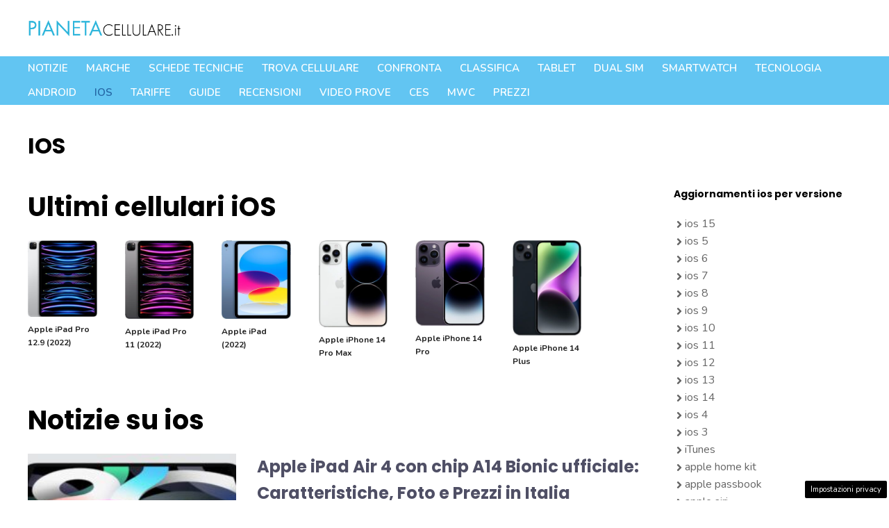

--- FILE ---
content_type: text/html; charset=UTF-8
request_url: https://www.pianetacellulare.it/Apple/?query-70f22bb9-page=27&cst
body_size: 29505
content:
<!DOCTYPE html>
<html lang="it-IT">
<head>
	<meta charset="UTF-8">
	<meta name='robots' content='index, follow, max-image-preview:large, max-snippet:-1, max-video-preview:-1' />
<!-- Performed by dadaSuite - Adser 2026-01-25 09:00 --><script src="https://code.jquery.com/jquery-3.7.0.min.js" integrity="sha256-2Pmvv0kuTBOenSvLm6bvfBSSHrUJ+3A7x6P5Ebd07/g=" crossorigin="anonymous"></script>
<script type="text/javascript">
	window._taboola = window._taboola || [];
	_taboola.push({article:'auto'});
</script>

<script async src="https://t.seedtag.com/t/5653-2198-01.js"></script>
<script async src="https://pagead2.googlesyndication.com/pagead/js/adsbygoogle.js?client=ca-pub-7686847221610963"
     crossorigin="anonymous"></script><script>var adser = {"pagetype":"category","hot":false,"cmp":"clickio","cmp_params":"\/\/clickiocmp.com\/t\/consent_232620.js","_adkaora":"https:\/\/cdn.adkaora.space\/gfgpowerweb\/generic\/prod\/adk-init.js","_adsense":"ca-pub-7686847221610963","_taboola":"\/\/cdn.taboola.com\/libtrc\/nanopressitalianetwork\/loader.js","_teads":"208523"}</script>



<!-- end adser -->
<meta name="viewport" content="width=device-width, initial-scale=1">
	<!-- This site is optimized with the Yoast SEO plugin v21.4 - https://yoast.com/wordpress/plugins/seo/ -->
	<title>IOS - PianetaCellulare.it</title>
	<link rel="canonical" href="https://www.pianetacellulare.it/apple/" />
	<meta property="og:locale" content="it_IT" />
	<meta property="og:type" content="article" />
	<meta property="og:title" content="IOS - PianetaCellulare.it" />
	<meta property="og:url" content="https://www.pianetacellulare.it/apple/" />
	<meta property="og:site_name" content="PianetaCellulare.it" />
	<meta property="article:modified_time" content="2023-10-30T21:08:51+00:00" />
	<meta name="twitter:card" content="summary_large_image" />
	<script type="application/ld+json" class="yoast-schema-graph">{"@context":"https://schema.org","@graph":[{"@type":"WebPage","@id":"https://www.pianetacellulare.it/apple/","url":"https://www.pianetacellulare.it/apple/","name":"IOS - PianetaCellulare.it","isPartOf":{"@id":"https://www.pianetacellulare.it/#website"},"datePublished":"2023-07-31T09:39:57+00:00","dateModified":"2023-10-30T21:08:51+00:00","breadcrumb":{"@id":"https://www.pianetacellulare.it/apple/#breadcrumb"},"inLanguage":"it-IT","potentialAction":[{"@type":"ReadAction","target":["https://www.pianetacellulare.it/apple/"]}]},{"@type":"BreadcrumbList","@id":"https://www.pianetacellulare.it/apple/#breadcrumb","itemListElement":[{"@type":"ListItem","position":1,"name":"Home","item":"https://www.pianetacellulare.it/"},{"@type":"ListItem","position":2,"name":"IOS"}]},{"@type":"WebSite","@id":"https://www.pianetacellulare.it/#website","url":"https://www.pianetacellulare.it/","name":"PianetaCellulare.it","description":"","publisher":{"@id":"https://www.pianetacellulare.it/#organization"},"potentialAction":[{"@type":"SearchAction","target":{"@type":"EntryPoint","urlTemplate":"https://www.pianetacellulare.it/?s={search_term_string}"},"query-input":"required name=search_term_string"}],"inLanguage":"it-IT"},{"@type":"Organization","@id":"https://www.pianetacellulare.it/#organization","name":"PianetaCellulare.it","url":"https://www.pianetacellulare.it/","logo":{"@type":"ImageObject","inLanguage":"it-IT","@id":"https://www.pianetacellulare.it/#/schema/logo/image/","url":"https://www.pianetacellulare.it/wp-content/uploads/2023/09/pianetacellulare.png","contentUrl":"https://www.pianetacellulare.it/wp-content/uploads/2023/09/pianetacellulare.png","width":720,"height":135,"caption":"PianetaCellulare.it"},"image":{"@id":"https://www.pianetacellulare.it/#/schema/logo/image/"}}]}</script>
	<!-- / Yoast SEO plugin. -->


<link rel="amphtml" href="https://www.pianetacellulare.it/apple/amp/?query-70f22bb9-page=27&#038;cst" /><meta name="generator" content="AMP for WP 1.0.91.1"/><link rel='dns-prefetch' href='//ajax.googleapis.com' />
<link href='https://fonts.gstatic.com' crossorigin rel='preconnect' />
<link href='https://fonts.googleapis.com' crossorigin rel='preconnect' />
<link rel="alternate" type="application/rss+xml" title="PianetaCellulare.it &raquo; Feed" href="https://www.pianetacellulare.it/feed/" />
<link rel="alternate" type="application/rss+xml" title="PianetaCellulare.it &raquo; Feed dei commenti" href="https://www.pianetacellulare.it/comments/feed/" />
<link rel="alternate" title="oEmbed (JSON)" type="application/json+oembed" href="https://www.pianetacellulare.it/wp-json/oembed/1.0/embed?url=https%3A%2F%2Fwww.pianetacellulare.it%2Fapple%2F" />
<link rel="alternate" title="oEmbed (XML)" type="text/xml+oembed" href="https://www.pianetacellulare.it/wp-json/oembed/1.0/embed?url=https%3A%2F%2Fwww.pianetacellulare.it%2Fapple%2F&#038;format=xml" />
<style id='wp-img-auto-sizes-contain-inline-css'>
img:is([sizes=auto i],[sizes^="auto," i]){contain-intrinsic-size:3000px 1500px}
/*# sourceURL=wp-img-auto-sizes-contain-inline-css */
</style>
<style id='wp-emoji-styles-inline-css'>

	img.wp-smiley, img.emoji {
		display: inline !important;
		border: none !important;
		box-shadow: none !important;
		height: 1em !important;
		width: 1em !important;
		margin: 0 0.07em !important;
		vertical-align: -0.1em !important;
		background: none !important;
		padding: 0 !important;
	}
/*# sourceURL=wp-emoji-styles-inline-css */
</style>
<style id='wp-block-library-inline-css'>
:root{--wp-block-synced-color:#7a00df;--wp-block-synced-color--rgb:122,0,223;--wp-bound-block-color:var(--wp-block-synced-color);--wp-editor-canvas-background:#ddd;--wp-admin-theme-color:#007cba;--wp-admin-theme-color--rgb:0,124,186;--wp-admin-theme-color-darker-10:#006ba1;--wp-admin-theme-color-darker-10--rgb:0,107,160.5;--wp-admin-theme-color-darker-20:#005a87;--wp-admin-theme-color-darker-20--rgb:0,90,135;--wp-admin-border-width-focus:2px}@media (min-resolution:192dpi){:root{--wp-admin-border-width-focus:1.5px}}.wp-element-button{cursor:pointer}:root .has-very-light-gray-background-color{background-color:#eee}:root .has-very-dark-gray-background-color{background-color:#313131}:root .has-very-light-gray-color{color:#eee}:root .has-very-dark-gray-color{color:#313131}:root .has-vivid-green-cyan-to-vivid-cyan-blue-gradient-background{background:linear-gradient(135deg,#00d084,#0693e3)}:root .has-purple-crush-gradient-background{background:linear-gradient(135deg,#34e2e4,#4721fb 50%,#ab1dfe)}:root .has-hazy-dawn-gradient-background{background:linear-gradient(135deg,#faaca8,#dad0ec)}:root .has-subdued-olive-gradient-background{background:linear-gradient(135deg,#fafae1,#67a671)}:root .has-atomic-cream-gradient-background{background:linear-gradient(135deg,#fdd79a,#004a59)}:root .has-nightshade-gradient-background{background:linear-gradient(135deg,#330968,#31cdcf)}:root .has-midnight-gradient-background{background:linear-gradient(135deg,#020381,#2874fc)}:root{--wp--preset--font-size--normal:16px;--wp--preset--font-size--huge:42px}.has-regular-font-size{font-size:1em}.has-larger-font-size{font-size:2.625em}.has-normal-font-size{font-size:var(--wp--preset--font-size--normal)}.has-huge-font-size{font-size:var(--wp--preset--font-size--huge)}.has-text-align-center{text-align:center}.has-text-align-left{text-align:left}.has-text-align-right{text-align:right}.has-fit-text{white-space:nowrap!important}#end-resizable-editor-section{display:none}.aligncenter{clear:both}.items-justified-left{justify-content:flex-start}.items-justified-center{justify-content:center}.items-justified-right{justify-content:flex-end}.items-justified-space-between{justify-content:space-between}.screen-reader-text{border:0;clip-path:inset(50%);height:1px;margin:-1px;overflow:hidden;padding:0;position:absolute;width:1px;word-wrap:normal!important}.screen-reader-text:focus{background-color:#ddd;clip-path:none;color:#444;display:block;font-size:1em;height:auto;left:5px;line-height:normal;padding:15px 23px 14px;text-decoration:none;top:5px;width:auto;z-index:100000}html :where(.has-border-color){border-style:solid}html :where([style*=border-top-color]){border-top-style:solid}html :where([style*=border-right-color]){border-right-style:solid}html :where([style*=border-bottom-color]){border-bottom-style:solid}html :where([style*=border-left-color]){border-left-style:solid}html :where([style*=border-width]){border-style:solid}html :where([style*=border-top-width]){border-top-style:solid}html :where([style*=border-right-width]){border-right-style:solid}html :where([style*=border-bottom-width]){border-bottom-style:solid}html :where([style*=border-left-width]){border-left-style:solid}html :where(img[class*=wp-image-]){height:auto;max-width:100%}:where(figure){margin:0 0 1em}html :where(.is-position-sticky){--wp-admin--admin-bar--position-offset:var(--wp-admin--admin-bar--height,0px)}@media screen and (max-width:600px){html :where(.is-position-sticky){--wp-admin--admin-bar--position-offset:0px}}

/*# sourceURL=wp-block-library-inline-css */
</style><style id='global-styles-inline-css'>
:root{--wp--preset--aspect-ratio--square: 1;--wp--preset--aspect-ratio--4-3: 4/3;--wp--preset--aspect-ratio--3-4: 3/4;--wp--preset--aspect-ratio--3-2: 3/2;--wp--preset--aspect-ratio--2-3: 2/3;--wp--preset--aspect-ratio--16-9: 16/9;--wp--preset--aspect-ratio--9-16: 9/16;--wp--preset--color--black: #000000;--wp--preset--color--cyan-bluish-gray: #abb8c3;--wp--preset--color--white: #ffffff;--wp--preset--color--pale-pink: #f78da7;--wp--preset--color--vivid-red: #cf2e2e;--wp--preset--color--luminous-vivid-orange: #ff6900;--wp--preset--color--luminous-vivid-amber: #fcb900;--wp--preset--color--light-green-cyan: #7bdcb5;--wp--preset--color--vivid-green-cyan: #00d084;--wp--preset--color--pale-cyan-blue: #8ed1fc;--wp--preset--color--vivid-cyan-blue: #0693e3;--wp--preset--color--vivid-purple: #9b51e0;--wp--preset--color--contrast: var(--contrast);--wp--preset--color--contrast-2: var(--contrast-2);--wp--preset--color--contrast-3: var(--contrast-3);--wp--preset--color--base: var(--base);--wp--preset--color--base-2: var(--base-2);--wp--preset--color--accent: var(--accent);--wp--preset--color--accent-2: var(--accent-2);--wp--preset--color--accent-3: var(--accent-3);--wp--preset--color--global-color-9: var(--global-color-9);--wp--preset--color--grigino: var(--grigino);--wp--preset--gradient--vivid-cyan-blue-to-vivid-purple: linear-gradient(135deg,rgb(6,147,227) 0%,rgb(155,81,224) 100%);--wp--preset--gradient--light-green-cyan-to-vivid-green-cyan: linear-gradient(135deg,rgb(122,220,180) 0%,rgb(0,208,130) 100%);--wp--preset--gradient--luminous-vivid-amber-to-luminous-vivid-orange: linear-gradient(135deg,rgb(252,185,0) 0%,rgb(255,105,0) 100%);--wp--preset--gradient--luminous-vivid-orange-to-vivid-red: linear-gradient(135deg,rgb(255,105,0) 0%,rgb(207,46,46) 100%);--wp--preset--gradient--very-light-gray-to-cyan-bluish-gray: linear-gradient(135deg,rgb(238,238,238) 0%,rgb(169,184,195) 100%);--wp--preset--gradient--cool-to-warm-spectrum: linear-gradient(135deg,rgb(74,234,220) 0%,rgb(151,120,209) 20%,rgb(207,42,186) 40%,rgb(238,44,130) 60%,rgb(251,105,98) 80%,rgb(254,248,76) 100%);--wp--preset--gradient--blush-light-purple: linear-gradient(135deg,rgb(255,206,236) 0%,rgb(152,150,240) 100%);--wp--preset--gradient--blush-bordeaux: linear-gradient(135deg,rgb(254,205,165) 0%,rgb(254,45,45) 50%,rgb(107,0,62) 100%);--wp--preset--gradient--luminous-dusk: linear-gradient(135deg,rgb(255,203,112) 0%,rgb(199,81,192) 50%,rgb(65,88,208) 100%);--wp--preset--gradient--pale-ocean: linear-gradient(135deg,rgb(255,245,203) 0%,rgb(182,227,212) 50%,rgb(51,167,181) 100%);--wp--preset--gradient--electric-grass: linear-gradient(135deg,rgb(202,248,128) 0%,rgb(113,206,126) 100%);--wp--preset--gradient--midnight: linear-gradient(135deg,rgb(2,3,129) 0%,rgb(40,116,252) 100%);--wp--preset--font-size--small: 13px;--wp--preset--font-size--medium: 20px;--wp--preset--font-size--large: 36px;--wp--preset--font-size--x-large: 42px;--wp--preset--spacing--20: 0.44rem;--wp--preset--spacing--30: 0.67rem;--wp--preset--spacing--40: 1rem;--wp--preset--spacing--50: 1.5rem;--wp--preset--spacing--60: 2.25rem;--wp--preset--spacing--70: 3.38rem;--wp--preset--spacing--80: 5.06rem;--wp--preset--shadow--natural: 6px 6px 9px rgba(0, 0, 0, 0.2);--wp--preset--shadow--deep: 12px 12px 50px rgba(0, 0, 0, 0.4);--wp--preset--shadow--sharp: 6px 6px 0px rgba(0, 0, 0, 0.2);--wp--preset--shadow--outlined: 6px 6px 0px -3px rgb(255, 255, 255), 6px 6px rgb(0, 0, 0);--wp--preset--shadow--crisp: 6px 6px 0px rgb(0, 0, 0);}:where(.is-layout-flex){gap: 0.5em;}:where(.is-layout-grid){gap: 0.5em;}body .is-layout-flex{display: flex;}.is-layout-flex{flex-wrap: wrap;align-items: center;}.is-layout-flex > :is(*, div){margin: 0;}body .is-layout-grid{display: grid;}.is-layout-grid > :is(*, div){margin: 0;}:where(.wp-block-columns.is-layout-flex){gap: 2em;}:where(.wp-block-columns.is-layout-grid){gap: 2em;}:where(.wp-block-post-template.is-layout-flex){gap: 1.25em;}:where(.wp-block-post-template.is-layout-grid){gap: 1.25em;}.has-black-color{color: var(--wp--preset--color--black) !important;}.has-cyan-bluish-gray-color{color: var(--wp--preset--color--cyan-bluish-gray) !important;}.has-white-color{color: var(--wp--preset--color--white) !important;}.has-pale-pink-color{color: var(--wp--preset--color--pale-pink) !important;}.has-vivid-red-color{color: var(--wp--preset--color--vivid-red) !important;}.has-luminous-vivid-orange-color{color: var(--wp--preset--color--luminous-vivid-orange) !important;}.has-luminous-vivid-amber-color{color: var(--wp--preset--color--luminous-vivid-amber) !important;}.has-light-green-cyan-color{color: var(--wp--preset--color--light-green-cyan) !important;}.has-vivid-green-cyan-color{color: var(--wp--preset--color--vivid-green-cyan) !important;}.has-pale-cyan-blue-color{color: var(--wp--preset--color--pale-cyan-blue) !important;}.has-vivid-cyan-blue-color{color: var(--wp--preset--color--vivid-cyan-blue) !important;}.has-vivid-purple-color{color: var(--wp--preset--color--vivid-purple) !important;}.has-black-background-color{background-color: var(--wp--preset--color--black) !important;}.has-cyan-bluish-gray-background-color{background-color: var(--wp--preset--color--cyan-bluish-gray) !important;}.has-white-background-color{background-color: var(--wp--preset--color--white) !important;}.has-pale-pink-background-color{background-color: var(--wp--preset--color--pale-pink) !important;}.has-vivid-red-background-color{background-color: var(--wp--preset--color--vivid-red) !important;}.has-luminous-vivid-orange-background-color{background-color: var(--wp--preset--color--luminous-vivid-orange) !important;}.has-luminous-vivid-amber-background-color{background-color: var(--wp--preset--color--luminous-vivid-amber) !important;}.has-light-green-cyan-background-color{background-color: var(--wp--preset--color--light-green-cyan) !important;}.has-vivid-green-cyan-background-color{background-color: var(--wp--preset--color--vivid-green-cyan) !important;}.has-pale-cyan-blue-background-color{background-color: var(--wp--preset--color--pale-cyan-blue) !important;}.has-vivid-cyan-blue-background-color{background-color: var(--wp--preset--color--vivid-cyan-blue) !important;}.has-vivid-purple-background-color{background-color: var(--wp--preset--color--vivid-purple) !important;}.has-black-border-color{border-color: var(--wp--preset--color--black) !important;}.has-cyan-bluish-gray-border-color{border-color: var(--wp--preset--color--cyan-bluish-gray) !important;}.has-white-border-color{border-color: var(--wp--preset--color--white) !important;}.has-pale-pink-border-color{border-color: var(--wp--preset--color--pale-pink) !important;}.has-vivid-red-border-color{border-color: var(--wp--preset--color--vivid-red) !important;}.has-luminous-vivid-orange-border-color{border-color: var(--wp--preset--color--luminous-vivid-orange) !important;}.has-luminous-vivid-amber-border-color{border-color: var(--wp--preset--color--luminous-vivid-amber) !important;}.has-light-green-cyan-border-color{border-color: var(--wp--preset--color--light-green-cyan) !important;}.has-vivid-green-cyan-border-color{border-color: var(--wp--preset--color--vivid-green-cyan) !important;}.has-pale-cyan-blue-border-color{border-color: var(--wp--preset--color--pale-cyan-blue) !important;}.has-vivid-cyan-blue-border-color{border-color: var(--wp--preset--color--vivid-cyan-blue) !important;}.has-vivid-purple-border-color{border-color: var(--wp--preset--color--vivid-purple) !important;}.has-vivid-cyan-blue-to-vivid-purple-gradient-background{background: var(--wp--preset--gradient--vivid-cyan-blue-to-vivid-purple) !important;}.has-light-green-cyan-to-vivid-green-cyan-gradient-background{background: var(--wp--preset--gradient--light-green-cyan-to-vivid-green-cyan) !important;}.has-luminous-vivid-amber-to-luminous-vivid-orange-gradient-background{background: var(--wp--preset--gradient--luminous-vivid-amber-to-luminous-vivid-orange) !important;}.has-luminous-vivid-orange-to-vivid-red-gradient-background{background: var(--wp--preset--gradient--luminous-vivid-orange-to-vivid-red) !important;}.has-very-light-gray-to-cyan-bluish-gray-gradient-background{background: var(--wp--preset--gradient--very-light-gray-to-cyan-bluish-gray) !important;}.has-cool-to-warm-spectrum-gradient-background{background: var(--wp--preset--gradient--cool-to-warm-spectrum) !important;}.has-blush-light-purple-gradient-background{background: var(--wp--preset--gradient--blush-light-purple) !important;}.has-blush-bordeaux-gradient-background{background: var(--wp--preset--gradient--blush-bordeaux) !important;}.has-luminous-dusk-gradient-background{background: var(--wp--preset--gradient--luminous-dusk) !important;}.has-pale-ocean-gradient-background{background: var(--wp--preset--gradient--pale-ocean) !important;}.has-electric-grass-gradient-background{background: var(--wp--preset--gradient--electric-grass) !important;}.has-midnight-gradient-background{background: var(--wp--preset--gradient--midnight) !important;}.has-small-font-size{font-size: var(--wp--preset--font-size--small) !important;}.has-medium-font-size{font-size: var(--wp--preset--font-size--medium) !important;}.has-large-font-size{font-size: var(--wp--preset--font-size--large) !important;}.has-x-large-font-size{font-size: var(--wp--preset--font-size--x-large) !important;}
/*# sourceURL=global-styles-inline-css */
</style>

<style id='classic-theme-styles-inline-css'>
/*! This file is auto-generated */
.wp-block-button__link{color:#fff;background-color:#32373c;border-radius:9999px;box-shadow:none;text-decoration:none;padding:calc(.667em + 2px) calc(1.333em + 2px);font-size:1.125em}.wp-block-file__button{background:#32373c;color:#fff;text-decoration:none}
/*# sourceURL=/wp-includes/css/classic-themes.min.css */
</style>
<link rel='stylesheet' id='adser-css' href='https://www.pianetacellulare.it/wp-content/plugins/dadasuite-365/includes/modules/dadasuite_365_adser/css/dadasuite_365_adser.css?ver=1.4.4' media='all' />
<link rel='stylesheet' id='dadaPushly-css' href='https://www.pianetacellulare.it/wp-content/plugins/dadasuite-365/includes/modules/dadasuite_365_pushly/css/dadasuite_365_pushly.css?ver=1.4.4' media='all' />
<link rel='stylesheet' id='pianetacellulare-css' href='https://www.pianetacellulare.it/wp-content/plugins/pianetacellulare/public/css/pianetacellulare-public.css?time=1769331656&#038;ver=1.0.4' media='all' />
<link rel='stylesheet' id='jquery-ui-css-css' href='//ajax.googleapis.com/ajax/libs/jqueryui/1.13.3/themes/smoothness/jquery-ui.css' media='' />
<link rel='stylesheet' id='generate-style-css' href='https://www.pianetacellulare.it/wp-content/themes/generatepress/assets/css/main.min.css?ver=3.3.1' media='all' />
<style id='generate-style-inline-css'>
body{background-color:var(--base-2);color:var(--contrast);}a{color:var(--accent);}a:hover, a:focus, a:active{color:var(--accent-2);}.grid-container{max-width:1280px;}.wp-block-group__inner-container{max-width:1280px;margin-left:auto;margin-right:auto;}.site-header .header-image{width:220px;}:root{--contrast:#000000;--contrast-2:#666666;--contrast-3:#c6c6c6;--base:#edf5ff;--base-2:#FFFFFF;--accent:#2a77ca;--accent-2:#286db6;--accent-3:#cb4a1f;--global-color-9:#62c5f2;--grigino:#f3f3f3;}:root .has-contrast-color{color:var(--contrast);}:root .has-contrast-background-color{background-color:var(--contrast);}:root .has-contrast-2-color{color:var(--contrast-2);}:root .has-contrast-2-background-color{background-color:var(--contrast-2);}:root .has-contrast-3-color{color:var(--contrast-3);}:root .has-contrast-3-background-color{background-color:var(--contrast-3);}:root .has-base-color{color:var(--base);}:root .has-base-background-color{background-color:var(--base);}:root .has-base-2-color{color:var(--base-2);}:root .has-base-2-background-color{background-color:var(--base-2);}:root .has-accent-color{color:var(--accent);}:root .has-accent-background-color{background-color:var(--accent);}:root .has-accent-2-color{color:var(--accent-2);}:root .has-accent-2-background-color{background-color:var(--accent-2);}:root .has-accent-3-color{color:var(--accent-3);}:root .has-accent-3-background-color{background-color:var(--accent-3);}:root .has-global-color-9-color{color:var(--global-color-9);}:root .has-global-color-9-background-color{background-color:var(--global-color-9);}:root .has-grigino-color{color:var(--grigino);}:root .has-grigino-background-color{background-color:var(--grigino);}h1{font-family:Poppins, sans-serif;font-weight:700;font-size:42px;}@media (max-width:768px){h1{font-size:35px;}}h2{font-family:Poppins, sans-serif;font-weight:700;font-size:38px;line-height:1.5em;}@media (max-width:768px){h2{font-size:30px;}}h3{font-family:Poppins, sans-serif;font-weight:700;font-size:29px;line-height:1.5em;}@media (max-width:768px){h3{font-size:24px;}}h4{font-family:Poppins, sans-serif;font-weight:700;font-size:24px;}@media (max-width:768px){h4{font-size:22px;}}h5{font-family:Poppins, sans-serif;font-weight:700;font-size:20px;}@media (max-width:768px){h5{font-size:19px;}}h6{font-family:Poppins, sans-serif;font-weight:700;font-size:18px;letter-spacing:0.04em;}@media (max-width:768px){h6{font-size:17px;}}body, button, input, select, textarea{font-family:Nunito, sans-serif;font-size:20px;}body{line-height:1.6;}@media (max-width:768px){body, button, input, select, textarea{font-size:22px;}body{line-height:1.7;}}.main-navigation a, .main-navigation .menu-toggle, .main-navigation .menu-bar-items{font-family:inherit;font-weight:600;text-transform:uppercase;font-style:normal;font-size:15px;}@media (max-width:768px){.main-navigation a, .main-navigation .menu-toggle, .main-navigation .menu-bar-items{font-size:18px;letter-spacing:0.01px;line-height:2.2;}}.main-title{font-family:Poppins, sans-serif;}button:not(.menu-toggle),html input[type="button"],input[type="reset"],input[type="submit"],.button,.wp-block-button .wp-block-button__link{font-family:inherit;font-weight:700;}.site-description{font-family:inherit;font-weight:700;}.widget-title{font-family:Poppins, sans-serif;font-weight:700;font-size:24px;}h1.entry-title{font-family:Poppins, sans-serif;font-size:32px;}@media (max-width:768px){h1.entry-title{font-size:28px;}}.top-bar{background-color:#636363;color:#ffffff;}.top-bar a{color:#ffffff;}.top-bar a:hover{color:#303030;}.site-header{background-color:#ffffff;}.main-title a,.main-title a:hover{color:var(--contrast);}.site-description{color:var(--accent);}.main-navigation,.main-navigation ul ul{background-color:var(--global-color-9);}.main-navigation .main-nav ul li a, .main-navigation .menu-toggle, .main-navigation .menu-bar-items{color:#ffffff;}.main-navigation .main-nav ul li:not([class*="current-menu-"]):hover > a, .main-navigation .main-nav ul li:not([class*="current-menu-"]):focus > a, .main-navigation .main-nav ul li.sfHover:not([class*="current-menu-"]) > a, .main-navigation .menu-bar-item:hover > a, .main-navigation .menu-bar-item.sfHover > a{color:#ffffff;}button.menu-toggle:hover,button.menu-toggle:focus{color:#ffffff;}.main-navigation .main-nav ul li[class*="current-menu-"] > a{color:#2465a3;}.navigation-search input[type="search"],.navigation-search input[type="search"]:active, .navigation-search input[type="search"]:focus, .main-navigation .main-nav ul li.search-item.active > a, .main-navigation .menu-bar-items .search-item.active > a{color:#ffffff;}.main-navigation ul ul{background-color:var(--base);}.main-navigation .main-nav ul ul li a{color:var(--contrast);}.main-navigation .main-nav ul ul li:not([class*="current-menu-"]):hover > a,.main-navigation .main-nav ul ul li:not([class*="current-menu-"]):focus > a, .main-navigation .main-nav ul ul li.sfHover:not([class*="current-menu-"]) > a{color:var(--base-2);background-color:var(--contrast);}.main-navigation .main-nav ul ul li[class*="current-menu-"] > a{color:var(--base-2);background-color:var(--contrast);}.separate-containers .inside-article, .separate-containers .comments-area, .separate-containers .page-header, .one-container .container, .separate-containers .paging-navigation, .inside-page-header{color:var(--contrast);background-color:var(--base-2);}.inside-article a,.paging-navigation a,.comments-area a,.page-header a{color:var(--accent);}.inside-article a:hover,.paging-navigation a:hover,.comments-area a:hover,.page-header a:hover{color:var(--contrast-2);}.entry-header h1,.page-header h1{color:var(--contrast);}.entry-title a{color:var(--contrast);}.entry-title a:hover{color:var(--contrast-2);}.entry-meta{color:var(--contrast-2);}.entry-meta a{color:var(--accent);}.entry-meta a:hover{color:var(--contrast-2);}h1{color:var(--contrast);}h2{color:var(--contrast);}h3{color:var(--contrast);}h4{color:var(--contrast);}h5{color:var(--contrast);}h6{color:var(--contrast);}.sidebar .widget{background-color:var(--base-2);}.site-info{background-color:var(--grigino);}input[type="text"],input[type="email"],input[type="url"],input[type="password"],input[type="search"],input[type="tel"],input[type="number"],textarea,select{color:var(--contrast-2);background-color:var(--base-2);border-color:var(--contrast-3);}input[type="text"]:focus,input[type="email"]:focus,input[type="url"]:focus,input[type="password"]:focus,input[type="search"]:focus,input[type="tel"]:focus,input[type="number"]:focus,textarea:focus,select:focus{color:var(--contrast-2);background-color:var(--base);border-color:var(--contrast-3);}button,html input[type="button"],input[type="reset"],input[type="submit"],a.button,a.wp-block-button__link:not(.has-background){color:var(--base-2);background-color:var(--accent);}button:hover,html input[type="button"]:hover,input[type="reset"]:hover,input[type="submit"]:hover,a.button:hover,button:focus,html input[type="button"]:focus,input[type="reset"]:focus,input[type="submit"]:focus,a.button:focus,a.wp-block-button__link:not(.has-background):active,a.wp-block-button__link:not(.has-background):focus,a.wp-block-button__link:not(.has-background):hover{color:var(--base-2);background-color:var(--accent-2);}a.generate-back-to-top{background-color:rgba( 0,0,0,0.4 );color:#ffffff;}a.generate-back-to-top:hover,a.generate-back-to-top:focus{background-color:rgba( 0,0,0,0.6 );color:#ffffff;}:root{--gp-search-modal-bg-color:var(--base-3);--gp-search-modal-text-color:var(--contrast);--gp-search-modal-overlay-bg-color:rgba(0,0,0,0.2);}@media (max-width: 1000px){.main-navigation .menu-bar-item:hover > a, .main-navigation .menu-bar-item.sfHover > a{background:none;color:#ffffff;}}.nav-below-header .main-navigation .inside-navigation.grid-container, .nav-above-header .main-navigation .inside-navigation.grid-container{padding:0px 27px 0px 27px;}.site-main .wp-block-group__inner-container{padding:40px;}.separate-containers .paging-navigation{padding-top:20px;padding-bottom:20px;}.entry-content .alignwide, body:not(.no-sidebar) .entry-content .alignfull{margin-left:-40px;width:calc(100% + 80px);max-width:calc(100% + 80px);}.main-navigation .main-nav ul li a,.menu-toggle,.main-navigation .menu-bar-item > a{padding-left:13px;padding-right:13px;line-height:35px;}.main-navigation .main-nav ul ul li a{padding:10px 13px 10px 13px;}.navigation-search input[type="search"]{height:35px;}.rtl .menu-item-has-children .dropdown-menu-toggle{padding-left:13px;}.menu-item-has-children .dropdown-menu-toggle{padding-right:13px;}.rtl .main-navigation .main-nav ul li.menu-item-has-children > a{padding-right:13px;}@media (max-width:768px){.separate-containers .inside-article, .separate-containers .comments-area, .separate-containers .page-header, .separate-containers .paging-navigation, .one-container .site-content, .inside-page-header{padding:30px;}.site-main .wp-block-group__inner-container{padding:30px;}.inside-top-bar{padding-right:30px;padding-left:30px;}.inside-header{padding-right:20px;padding-left:20px;}.widget-area .widget{padding-top:30px;padding-right:30px;padding-bottom:30px;padding-left:30px;}.footer-widgets-container{padding-top:30px;padding-right:30px;padding-bottom:30px;padding-left:30px;}.inside-site-info{padding-right:30px;padding-left:30px;}.entry-content .alignwide, body:not(.no-sidebar) .entry-content .alignfull{margin-left:-30px;width:calc(100% + 60px);max-width:calc(100% + 60px);}.one-container .site-main .paging-navigation{margin-bottom:20px;}}/* End cached CSS */.is-right-sidebar{width:30%;}.is-left-sidebar{width:30%;}.site-content .content-area{width:100%;}@media (max-width: 1000px){.main-navigation .menu-toggle,.sidebar-nav-mobile:not(#sticky-placeholder){display:block;}.main-navigation ul,.gen-sidebar-nav,.main-navigation:not(.slideout-navigation):not(.toggled) .main-nav > ul,.has-inline-mobile-toggle #site-navigation .inside-navigation > *:not(.navigation-search):not(.main-nav){display:none;}.nav-align-right .inside-navigation,.nav-align-center .inside-navigation{justify-content:space-between;}}
.dynamic-author-image-rounded{border-radius:100%;}.dynamic-featured-image, .dynamic-author-image{vertical-align:middle;}.one-container.blog .dynamic-content-template:not(:last-child), .one-container.archive .dynamic-content-template:not(:last-child){padding-bottom:0px;}.dynamic-entry-excerpt > p:last-child{margin-bottom:0px;}
.main-navigation.slideout-navigation .main-nav > ul > li > a{line-height:38px;}
/*# sourceURL=generate-style-inline-css */
</style>
<link rel='stylesheet' id='generate-google-fonts-css' href='https://fonts.googleapis.com/css?family=Poppins%3A100%2C100italic%2C200%2C200italic%2C300%2C300italic%2Cregular%2Citalic%2C500%2C500italic%2C600%2C600italic%2C700%2C700italic%2C800%2C800italic%2C900%2C900italic%7CNunito%3A200%2C200italic%2C300%2C300italic%2Cregular%2Citalic%2C600%2C600italic%2C700%2C700italic%2C800%2C800italic%2C900%2C900italic&#038;display=auto&#038;ver=3.3.1' media='all' />
<link rel='stylesheet' id='generateblocks-css' href='https://www.pianetacellulare.it/wp-content/uploads/generateblocks/style-128583.css?ver=1713872473' media='all' />
<link rel='stylesheet' id='generate-offside-css' href='https://www.pianetacellulare.it/wp-content/plugins/gp-premium/menu-plus/functions/css/offside.min.css?ver=2.3.1' media='all' />
<style id='generate-offside-inline-css'>
:root{--gp-slideout-width:265px;}.slideout-navigation.main-navigation{background-color:var(--base-2);}.slideout-navigation.main-navigation .main-nav ul li a{color:var(--contrast-2);}.slideout-navigation.main-navigation .main-nav ul ul li a{color:var(--accent);}.slideout-navigation.main-navigation .main-nav ul li:not([class*="current-menu-"]):hover > a, .slideout-navigation.main-navigation .main-nav ul li:not([class*="current-menu-"]):focus > a, .slideout-navigation.main-navigation .main-nav ul li.sfHover:not([class*="current-menu-"]) > a{color:var(--accent-2);background-color:rgba(0,0,0,0);}.slideout-navigation.main-navigation .main-nav ul ul li:not([class*="current-menu-"]):hover > a, .slideout-navigation.main-navigation .main-nav ul ul li:not([class*="current-menu-"]):focus > a, .slideout-navigation.main-navigation .main-nav ul ul li.sfHover:not([class*="current-menu-"]) > a{color:var(--accent-3);}.slideout-navigation.main-navigation .main-nav ul li[class*="current-menu-"] > a{color:var(--accent-2);background-color:rgba(0,0,0,0);}.slideout-navigation.main-navigation .main-nav ul ul li[class*="current-menu-"] > a{color:var(--accent-3);background-color:rgba(0,0,0,0);}.slideout-navigation, .slideout-navigation a{color:var(--contrast-2);}.slideout-navigation button.slideout-exit{color:var(--contrast-2);padding-left:13px;padding-right:13px;}.slide-opened nav.toggled .menu-toggle:before{display:none;}@media (max-width: 1000px){.menu-bar-item.slideout-toggle{display:none;}}
/*# sourceURL=generate-offside-inline-css */
</style>
<link rel='stylesheet' id='generate-navigation-branding-css' href='https://www.pianetacellulare.it/wp-content/plugins/gp-premium/menu-plus/functions/css/navigation-branding-flex.min.css?ver=2.3.1' media='all' />
<style id='generate-navigation-branding-inline-css'>
.main-navigation.has-branding .inside-navigation.grid-container, .main-navigation.has-branding.grid-container .inside-navigation:not(.grid-container){padding:0px 40px 0px 40px;}.main-navigation.has-branding:not(.grid-container) .inside-navigation:not(.grid-container) .navigation-branding{margin-left:10px;}.main-navigation .sticky-navigation-logo, .main-navigation.navigation-stick .site-logo:not(.mobile-header-logo){display:none;}.main-navigation.navigation-stick .sticky-navigation-logo{display:block;}.navigation-branding img, .site-logo.mobile-header-logo img{height:35px;width:auto;}.navigation-branding .main-title{line-height:35px;}@media (max-width: 1000px){.main-navigation.has-branding.nav-align-center .menu-bar-items, .main-navigation.has-sticky-branding.navigation-stick.nav-align-center .menu-bar-items{margin-left:auto;}.navigation-branding{margin-right:auto;margin-left:10px;}.navigation-branding .main-title, .mobile-header-navigation .site-logo{margin-left:10px;}.main-navigation.has-branding .inside-navigation.grid-container{padding:0px;}}
/*# sourceURL=generate-navigation-branding-inline-css */
</style>
<script src="https://www.pianetacellulare.it/wp-includes/js/jquery/jquery.min.js?ver=3.7.1" id="jquery-core-js"></script>
<script src="https://www.pianetacellulare.it/wp-includes/js/jquery/jquery-migrate.min.js?ver=3.4.1" id="jquery-migrate-js"></script>
<script id="dadaPushly-js-extra">
var dadasuite_365_pushly_var = {"siteurl":"https://www.pianetacellulare.it","sitename":"pianetacellulare.it","is_post":"","redir":"js","endpoint":"https://www.techshare.it","view":"view_3"};
//# sourceURL=dadaPushly-js-extra
</script>
<script src="https://www.pianetacellulare.it/wp-content/plugins/dadasuite-365/includes/modules/dadasuite_365_pushly/js/dadasuite_365_pushly.js?ver=1.4.4" id="dadaPushly-js"></script>
<script src="https://www.pianetacellulare.it/wp-content/plugins/pianetacellulare/public/js/pianetacellulare-public.js?ver=1.0.4" id="pianetacellulare-js"></script>
<link rel="https://api.w.org/" href="https://www.pianetacellulare.it/wp-json/" /><link rel="alternate" title="JSON" type="application/json" href="https://www.pianetacellulare.it/wp-json/wp/v2/pages/128583" /><link rel="EditURI" type="application/rsd+xml" title="RSD" href="https://www.pianetacellulare.it/xmlrpc.php?rsd" />
<meta name="generator" content="WordPress 6.9" />
<link rel='shortlink' href='https://www.pianetacellulare.it/?p=128583' />
<script>var dadasuite365WebPushData = {"site":"www.pianetacellulare.it","site_url":"https:\/\/www.pianetacellulare.it","vapid_key":"BIjA3Tzri3d79zu6B0CD1w--1MtzXCnJfKcUd_BSRHcmZYFYElKF2dHHgJV8iliRutFHH19hZicz4PQepciGKyQ","dadasuite_365_webpush_api":"https:\/\/sensor01.gopush.it\/api\/push"}</script><script src="https://www.pianetacellulare.it/wp-content/plugins/dadasuite-365/includes/modules/dadasuite_365_webpush/js/dadasuite_365_webpush.min.js"></script><link rel="icon" href="https://www.pianetacellulare.it/wp-content/uploads/2023/09/cropped-pianetacellulare-gnews-32x32.png" sizes="32x32" />
<link rel="icon" href="https://www.pianetacellulare.it/wp-content/uploads/2023/09/cropped-pianetacellulare-gnews-192x192.png" sizes="192x192" />
<link rel="apple-touch-icon" href="https://www.pianetacellulare.it/wp-content/uploads/2023/09/cropped-pianetacellulare-gnews-180x180.png" />
<meta name="msapplication-TileImage" content="https://www.pianetacellulare.it/wp-content/uploads/2023/09/cropped-pianetacellulare-gnews-270x270.png" />
		<style id="wp-custom-css">
			.pianeta_excerpt{margin-bottom:20px;padding:10px;font-size:20px;background-color:#fff9d6;}

.pager_white A{
	color:#fff;
}		</style>
		<style>
.ai-viewports                 {--ai: 1;}
.ai-viewport-3                { display: none !important;}
.ai-viewport-2                { display: none !important;}
.ai-viewport-1                { display: inherit !important;}
.ai-viewport-0                { display: none !important;}
@media (min-width: 768px) and (max-width: 979px) {
.ai-viewport-1                { display: none !important;}
.ai-viewport-2                { display: inherit !important;}
}
@media (max-width: 767px) {
.ai-viewport-1                { display: none !important;}
.ai-viewport-3                { display: inherit !important;}
}
</style>
</head>

<body class="wp-singular page-template-default page page-id-128583 wp-custom-logo wp-embed-responsive wp-theme-generatepress post-image-aligned-center slideout-enabled slideout-mobile sticky-menu-fade no-sidebar nav-below-header one-container header-aligned-left dropdown-hover" itemtype="https://schema.org/WebPage" itemscope>
	<a class="screen-reader-text skip-link" href="#content" title="Vai al contenuto">Vai al contenuto</a>		<header class="site-header" id="masthead" aria-label="Sito"  itemtype="https://schema.org/WPHeader" itemscope>
			<div class="inside-header grid-container">
				<div class="site-logo">
					<a href="https://www.pianetacellulare.it/" rel="home">
						<img  class="header-image is-logo-image" alt="PianetaCellulare.it" src="https://www.pianetacellulare.it/wp-content/uploads/2023/09/pianetacellulare.png" width="720" height="135" />
					</a>
				</div>			</div>
		</header>
				<nav class="has-sticky-branding main-navigation has-menu-bar-items sub-menu-right" id="site-navigation" aria-label="Principale"  itemtype="https://schema.org/SiteNavigationElement" itemscope>
			<div class="inside-navigation grid-container">
								<button class="menu-toggle" aria-controls="generate-slideout-menu" aria-expanded="false">
					<span class="gp-icon icon-menu-bars"><svg viewBox="0 0 512 512" aria-hidden="true" xmlns="http://www.w3.org/2000/svg" width="1em" height="1em"><path d="M0 96c0-13.255 10.745-24 24-24h464c13.255 0 24 10.745 24 24s-10.745 24-24 24H24c-13.255 0-24-10.745-24-24zm0 160c0-13.255 10.745-24 24-24h464c13.255 0 24 10.745 24 24s-10.745 24-24 24H24c-13.255 0-24-10.745-24-24zm0 160c0-13.255 10.745-24 24-24h464c13.255 0 24 10.745 24 24s-10.745 24-24 24H24c-13.255 0-24-10.745-24-24z" /></svg><svg viewBox="0 0 512 512" aria-hidden="true" xmlns="http://www.w3.org/2000/svg" width="1em" height="1em"><path d="M71.029 71.029c9.373-9.372 24.569-9.372 33.942 0L256 222.059l151.029-151.03c9.373-9.372 24.569-9.372 33.942 0 9.372 9.373 9.372 24.569 0 33.942L289.941 256l151.03 151.029c9.372 9.373 9.372 24.569 0 33.942-9.373 9.372-24.569 9.372-33.942 0L256 289.941l-151.029 151.03c-9.373 9.372-24.569 9.372-33.942 0-9.372-9.373-9.372-24.569 0-33.942L222.059 256 71.029 104.971c-9.372-9.373-9.372-24.569 0-33.942z" /></svg></span><span class="mobile-menu">Menu</span>				</button>
				<div id="primary-menu" class="main-nav"><ul id="menu-header-menu" class=" menu sf-menu"><li id="menu-item-128472" class="menu-item menu-item-type-post_type menu-item-object-page menu-item-128472"><a href="https://www.pianetacellulare.it/articoli/">Notizie</a></li>
<li id="menu-item-128512" class="menu-item menu-item-type-post_type menu-item-object-page menu-item-128512"><a href="https://www.pianetacellulare.it/modelli/lista_marche/">Marche</a></li>
<li id="menu-item-128511" class="menu-item menu-item-type-post_type menu-item-object-page menu-item-128511"><a href="https://www.pianetacellulare.it/modelli/">Schede Tecniche</a></li>
<li id="menu-item-128547" class="menu-item menu-item-type-post_type menu-item-object-page menu-item-128547"><a href="https://www.pianetacellulare.it/risultato.php">Trova cellulare</a></li>
<li id="menu-item-128576" class="menu-item menu-item-type-post_type menu-item-object-page menu-item-128576"><a href="https://www.pianetacellulare.it/confronta/">Confronta</a></li>
<li id="menu-item-128557" class="menu-item menu-item-type-post_type menu-item-object-page menu-item-128557"><a href="https://www.pianetacellulare.it/modelli/classifica/">Classifica</a></li>
<li id="menu-item-128561" class="menu-item menu-item-type-post_type menu-item-object-page menu-item-128561"><a href="https://www.pianetacellulare.it/tablet-pc/">Tablet</a></li>
<li id="menu-item-128566" class="menu-item menu-item-type-post_type menu-item-object-page menu-item-128566"><a href="https://www.pianetacellulare.it/dual_sim/">Dual Sim</a></li>
<li id="menu-item-128569" class="menu-item menu-item-type-post_type menu-item-object-page menu-item-128569"><a href="https://www.pianetacellulare.it/smartwatch/">Smartwatch</a></li>
<li id="menu-item-128574" class="menu-item menu-item-type-post_type menu-item-object-page menu-item-128574"><a href="https://www.pianetacellulare.it/social-network/">Tecnologia</a></li>
<li id="menu-item-128586" class="menu-item menu-item-type-post_type menu-item-object-page menu-item-128586"><a href="https://www.pianetacellulare.it/android/">Android</a></li>
<li id="menu-item-128585" class="menu-item menu-item-type-post_type menu-item-object-page current-menu-item page_item page-item-128583 current_page_item menu-item-128585"><a href="https://www.pianetacellulare.it/apple/" aria-current="page">IOS</a></li>
<li id="menu-item-128589" class="menu-item menu-item-type-post_type menu-item-object-page menu-item-128589"><a href="https://www.pianetacellulare.it/tariffe/">Tariffe</a></li>
<li id="menu-item-128592" class="menu-item menu-item-type-post_type menu-item-object-page menu-item-128592"><a href="https://www.pianetacellulare.it/guide/">Guide</a></li>
<li id="menu-item-128595" class="menu-item menu-item-type-post_type menu-item-object-page menu-item-128595"><a href="https://www.pianetacellulare.it/recensioni/">Recensioni</a></li>
<li id="menu-item-128598" class="menu-item menu-item-type-post_type menu-item-object-page menu-item-128598"><a href="https://www.pianetacellulare.it/video/">Video Prove</a></li>
<li id="menu-item-128605" class="menu-item menu-item-type-post_type menu-item-object-page menu-item-128605"><a href="https://www.pianetacellulare.it/ces/">CES</a></li>
<li id="menu-item-128604" class="menu-item menu-item-type-post_type menu-item-object-page menu-item-128604"><a href="https://www.pianetacellulare.it/mwc/">MWC</a></li>
<li id="menu-item-128608" class="menu-item menu-item-type-post_type menu-item-object-page menu-item-128608"><a href="https://www.pianetacellulare.it/prezzi/">Prezzi</a></li>
</ul></div><div class="menu-bar-items"></div>			</div>
		</nav>
		
	<div class="site grid-container container hfeed" id="page">
				<div class="site-content" id="content">
			
	<div class="content-area" id="primary">
		<main class="site-main" id="main">
			
<article id="post-128583" class="post-128583 page type-page status-publish" itemtype="https://schema.org/CreativeWork" itemscope>
	<div class="inside-article">
		
			<header class="entry-header" aria-label="Contenuto">
				<h1 class="entry-title" itemprop="headline">IOS</h1>			</header>

			
		<div class="entry-content" itemprop="text">
			<div class="gb-container gb-container-e3205d29">
<div class="gb-grid-wrapper gb-grid-wrapper-421d5057">
<div class="gb-grid-column gb-grid-column-43759dcd"><div class="gb-container gb-container-43759dcd">

<h2 class="gb-headline gb-headline-fb8ce52f gb-headline-text">Ultimi cellulari iOS</h2>



<div class="gb-grid-wrapper gb-grid-wrapper-972cd06a gb-query-loop-wrapper" data-filter="so_cellulare" data-compare="LIKE" data-value="apple">
<div class="gb-grid-column gb-grid-column-19575ca7 gb-query-loop-item post-5064 cellulari type-cellulari status-publish has-post-thumbnail hentry"><div class="gb-container gb-container-19575ca7">
<figure class="gb-block-image gb-block-image-1befa205"><a href="https://www.pianetacellulare.it/modelli/apple/apple_ipad_pro_129_2022.php"><img fetchpriority="high" decoding="async" width="273" height="300" src="https://www.pianetacellulare.it/wp-content/uploads/2023/05/apple_ipad_pro_12_2022-big-273x300.jpg" class="gb-image-1befa205" alt="" srcset="https://www.pianetacellulare.it/wp-content/uploads/2023/05/apple_ipad_pro_12_2022-big-273x300.jpg 273w, https://www.pianetacellulare.it/wp-content/uploads/2023/05/apple_ipad_pro_12_2022-big.jpg 630w" sizes="(max-width: 273px) 100vw, 273px" /></a></figure>

<div class="gb-container gb-container-cd877665">
<p class="gb-headline gb-headline-77ae1c12 gb-headline-text"><a href="https://www.pianetacellulare.it/modelli/apple/apple_ipad_pro_129_2022.php">Apple iPad Pro 12.9 (2022)</a></p>
</div>
</div></div>

<div class="gb-grid-column gb-grid-column-19575ca7 gb-query-loop-item post-5063 cellulari type-cellulari status-publish has-post-thumbnail hentry"><div class="gb-container gb-container-19575ca7">
<figure class="gb-block-image gb-block-image-1befa205"><a href="https://www.pianetacellulare.it/modelli/apple/apple_ipad_pro_11_2022.php"><img decoding="async" width="264" height="300" src="https://www.pianetacellulare.it/wp-content/uploads/2023/05/apple_ipad_pro_11_2022-big-264x300.jpg" class="gb-image-1befa205" alt="" srcset="https://www.pianetacellulare.it/wp-content/uploads/2023/05/apple_ipad_pro_11_2022-big-264x300.jpg 264w, https://www.pianetacellulare.it/wp-content/uploads/2023/05/apple_ipad_pro_11_2022-big.jpg 630w" sizes="(max-width: 264px) 100vw, 264px" /></a></figure>

<div class="gb-container gb-container-cd877665">
<p class="gb-headline gb-headline-77ae1c12 gb-headline-text"><a href="https://www.pianetacellulare.it/modelli/apple/apple_ipad_pro_11_2022.php">Apple iPad Pro 11 (2022)</a></p>
</div>
</div></div>

<div class="gb-grid-column gb-grid-column-19575ca7 gb-query-loop-item post-5062 cellulari type-cellulari status-publish has-post-thumbnail hentry"><div class="gb-container gb-container-19575ca7">
<figure class="gb-block-image gb-block-image-1befa205"><a href="https://www.pianetacellulare.it/modelli/apple/apple_ipad_2022.php"><img decoding="async" width="264" height="300" src="https://www.pianetacellulare.it/wp-content/uploads/2023/05/apple_ipad_2022-big-264x300.jpg" class="gb-image-1befa205" alt="" srcset="https://www.pianetacellulare.it/wp-content/uploads/2023/05/apple_ipad_2022-big-264x300.jpg 264w, https://www.pianetacellulare.it/wp-content/uploads/2023/05/apple_ipad_2022-big.jpg 630w" sizes="(max-width: 264px) 100vw, 264px" /></a></figure>

<div class="gb-container gb-container-cd877665">
<p class="gb-headline gb-headline-77ae1c12 gb-headline-text"><a href="https://www.pianetacellulare.it/modelli/apple/apple_ipad_2022.php">Apple iPad (2022)</a></p>
</div>
</div></div>

<div class="gb-grid-column gb-grid-column-19575ca7 gb-query-loop-item post-5043 cellulari type-cellulari status-publish has-post-thumbnail hentry"><div class="gb-container gb-container-19575ca7">
<figure class="gb-block-image gb-block-image-1befa205"><a href="https://www.pianetacellulare.it/modelli/apple/apple_iphone_14_pro_max.php"><img loading="lazy" decoding="async" width="239" height="300" src="https://www.pianetacellulare.it/wp-content/uploads/2023/05/apple_iphone_14_pro_max-big-239x300.jpg" class="gb-image-1befa205" alt="" srcset="https://www.pianetacellulare.it/wp-content/uploads/2023/05/apple_iphone_14_pro_max-big-239x300.jpg 239w, https://www.pianetacellulare.it/wp-content/uploads/2023/05/apple_iphone_14_pro_max-big.jpg 630w" sizes="auto, (max-width: 239px) 100vw, 239px" /></a></figure>

<div class="gb-container gb-container-cd877665">
<p class="gb-headline gb-headline-77ae1c12 gb-headline-text"><a href="https://www.pianetacellulare.it/modelli/apple/apple_iphone_14_pro_max.php">Apple iPhone 14 Pro Max</a></p>
</div>
</div></div>

<div class="gb-grid-column gb-grid-column-19575ca7 gb-query-loop-item post-5042 cellulari type-cellulari status-publish has-post-thumbnail hentry"><div class="gb-container gb-container-19575ca7">
<figure class="gb-block-image gb-block-image-1befa205"><a href="https://www.pianetacellulare.it/modelli/apple/apple_iphone_14_pro.php"><img loading="lazy" decoding="async" width="243" height="300" src="https://www.pianetacellulare.it/wp-content/uploads/2023/05/apple_iphone_14_pro-big-243x300.jpg" class="gb-image-1befa205" alt="" srcset="https://www.pianetacellulare.it/wp-content/uploads/2023/05/apple_iphone_14_pro-big-243x300.jpg 243w, https://www.pianetacellulare.it/wp-content/uploads/2023/05/apple_iphone_14_pro-big.jpg 630w" sizes="auto, (max-width: 243px) 100vw, 243px" /></a></figure>

<div class="gb-container gb-container-cd877665">
<p class="gb-headline gb-headline-77ae1c12 gb-headline-text"><a href="https://www.pianetacellulare.it/modelli/apple/apple_iphone_14_pro.php">Apple iPhone 14 Pro</a></p>
</div>
</div></div>

<div class="gb-grid-column gb-grid-column-19575ca7 gb-query-loop-item post-5041 cellulari type-cellulari status-publish has-post-thumbnail hentry"><div class="gb-container gb-container-19575ca7">
<figure class="gb-block-image gb-block-image-1befa205"><a href="https://www.pianetacellulare.it/modelli/apple/apple_iphone_14_plus.php"><img loading="lazy" decoding="async" width="219" height="300" src="https://www.pianetacellulare.it/wp-content/uploads/2023/05/apple_iphone_14_plus-big-219x300.jpg" class="gb-image-1befa205" alt="" srcset="https://www.pianetacellulare.it/wp-content/uploads/2023/05/apple_iphone_14_plus-big-219x300.jpg 219w, https://www.pianetacellulare.it/wp-content/uploads/2023/05/apple_iphone_14_plus-big.jpg 630w" sizes="auto, (max-width: 219px) 100vw, 219px" /></a></figure>

<div class="gb-container gb-container-cd877665">
<p class="gb-headline gb-headline-77ae1c12 gb-headline-text"><a href="https://www.pianetacellulare.it/modelli/apple/apple_iphone_14_plus.php">Apple iPhone 14 Plus</a></p>
</div>
</div></div>
</div>


<div class="gb-container gb-container-7998d945">

<h2 class="gb-headline gb-headline-f6af54b9 gb-headline-text">Notizie su ios</h2>



<div class="gb-grid-wrapper gb-grid-wrapper-8d784f75 gb-query-loop-wrapper">
<div class="gb-grid-column gb-grid-column-a4931f71 gb-query-loop-item post-77151 post type-post status-publish format-standard has-post-thumbnail hentry category-produttori"><div class="gb-container gb-container-a4931f71">
<div class="gb-grid-wrapper gb-grid-wrapper-08e00558">
<div class="gb-grid-column gb-grid-column-876495eb"><div class="gb-container gb-container-876495eb">
<figure class="gb-block-image gb-block-image-9b6090d5"><a href="https://www.pianetacellulare.it/articoli/apple-ipad/51331_apple-ipad-air-4-chip-a14-bionic-caratteristiche-foto-prezzi.php"><img loading="lazy" decoding="async" width="300" height="151" src="https://www.pianetacellulare.it/wp-content/uploads/2023/07/769698678-300x151.jpg" class="gb-image-9b6090d5" alt="" srcset="https://www.pianetacellulare.it/wp-content/uploads/2023/07/769698678-300x151.jpg 300w, https://www.pianetacellulare.it/wp-content/uploads/2023/07/769698678.jpg 630w" sizes="auto, (max-width: 300px) 100vw, 300px" /></a></figure>
</div></div>

<div class="gb-grid-column gb-grid-column-b4914e91"><div class="gb-container gb-container-b4914e91">
<h4 class="gb-headline gb-headline-3c067a4b gb-headline-text"><a href="https://www.pianetacellulare.it/articoli/apple-ipad/51331_apple-ipad-air-4-chip-a14-bionic-caratteristiche-foto-prezzi.php">Apple iPad Air 4 con chip A14 Bionic ufficiale: Caratteristiche, Foto e Prezzi in Italia</a></h4>

<div class="gb-container gb-container-ecf2252c">
<div class="gb-container gb-container-fb4d5d1a">
<figure class="gb-block-image gb-block-image-c0904f0d"><img alt='' src='https://secure.gravatar.com/avatar/248935b7b6dd6aac322fe23ae1135e6d7197aef7d6af8531a9661e7c1af2ad01?s=30&#038;d=mm&#038;r=g' srcset='https://secure.gravatar.com/avatar/248935b7b6dd6aac322fe23ae1135e6d7197aef7d6af8531a9661e7c1af2ad01?s=60&#038;d=mm&#038;r=g 2x' class='avatar avatar-30 photo gb-image-c0904f0d' height='30' width='30' /></figure>
</div>

<p class="gb-headline gb-headline-f3e4b3e9 gb-headline-text">Simone Ziggiotto</p>

<p class="gb-headline gb-headline-5023c625 gb-headline-text"><time class="entry-date published" datetime="2020-09-15T21:49:11+02:00">15 Settembre 2020</time></p>
</div>

<p class="gb-headline gb-headline-afb7b8e7 gb-headline-text">Apple ha presentato il 15 settembre, al suo evento &#8216;Time Flies&#8216;, l&#8217;iPad Air di quarta generazione generazione, disponibile a partire &#8230;</p>
</div></div>
</div>
</div></div>

<div class="gb-grid-column gb-grid-column-a4931f71 gb-query-loop-item post-77150 post type-post status-publish format-standard has-post-thumbnail hentry category-produttori"><div class="gb-container gb-container-a4931f71">
<div class="gb-grid-wrapper gb-grid-wrapper-08e00558">
<div class="gb-grid-column gb-grid-column-876495eb"><div class="gb-container gb-container-876495eb">
<figure class="gb-block-image gb-block-image-9b6090d5"><a href="https://www.pianetacellulare.it/articoli/apple-ipad/51330_apple-ipad-8-ufficiale-caratteristiche-foto-e-prezzi-in-it.php"><img loading="lazy" decoding="async" width="300" height="185" src="https://www.pianetacellulare.it/wp-content/uploads/2023/07/918362839-300x185.jpg" class="gb-image-9b6090d5" alt="" srcset="https://www.pianetacellulare.it/wp-content/uploads/2023/07/918362839-300x185.jpg 300w, https://www.pianetacellulare.it/wp-content/uploads/2023/07/918362839.jpg 630w" sizes="auto, (max-width: 300px) 100vw, 300px" /></a></figure>
</div></div>

<div class="gb-grid-column gb-grid-column-b4914e91"><div class="gb-container gb-container-b4914e91">
<h4 class="gb-headline gb-headline-3c067a4b gb-headline-text"><a href="https://www.pianetacellulare.it/articoli/apple-ipad/51330_apple-ipad-8-ufficiale-caratteristiche-foto-e-prezzi-in-it.php">Apple iPad 8 ufficiale: Caratteristiche, Foto e Prezzi in Italia</a></h4>

<div class="gb-container gb-container-ecf2252c">
<div class="gb-container gb-container-fb4d5d1a">
<figure class="gb-block-image gb-block-image-c0904f0d"><img alt='' src='https://secure.gravatar.com/avatar/248935b7b6dd6aac322fe23ae1135e6d7197aef7d6af8531a9661e7c1af2ad01?s=30&#038;d=mm&#038;r=g' srcset='https://secure.gravatar.com/avatar/248935b7b6dd6aac322fe23ae1135e6d7197aef7d6af8531a9661e7c1af2ad01?s=60&#038;d=mm&#038;r=g 2x' class='avatar avatar-30 photo gb-image-c0904f0d' height='30' width='30' /></figure>
</div>

<p class="gb-headline gb-headline-f3e4b3e9 gb-headline-text">Simone Ziggiotto</p>

<p class="gb-headline gb-headline-5023c625 gb-headline-text"><time class="entry-date published" datetime="2020-09-15T21:08:21+02:00">15 Settembre 2020</time></p>
</div>

<p class="gb-headline gb-headline-afb7b8e7 gb-headline-text">Apple ha presentato il 15 settembre, al suo evento &#8216;Time Flies&#8216;, l&#8217;iPad di ottava generazione, dotato del chip A12 Bionic &#8230;</p>
</div></div>
</div>
</div></div>

<div class="gb-grid-column gb-grid-column-a4931f71 gb-query-loop-item post-77132 post type-post status-publish format-standard has-post-thumbnail hentry category-produttori"><div class="gb-container gb-container-a4931f71">
<div class="gb-grid-wrapper gb-grid-wrapper-08e00558">
<div class="gb-grid-column gb-grid-column-876495eb"><div class="gb-container gb-container-876495eb">
<figure class="gb-block-image gb-block-image-9b6090d5"><a href="https://www.pianetacellulare.it/articoli/apple/51312_apple-one-unico-piano-abbonamento-servizi-streaming-music-tv.php"><img loading="lazy" decoding="async" width="300" height="154" src="https://www.pianetacellulare.it/wp-content/uploads/2023/07/579435387-300x154.jpg" class="gb-image-9b6090d5" alt="" srcset="https://www.pianetacellulare.it/wp-content/uploads/2023/07/579435387-300x154.jpg 300w, https://www.pianetacellulare.it/wp-content/uploads/2023/07/579435387.jpg 630w" sizes="auto, (max-width: 300px) 100vw, 300px" /></a></figure>
</div></div>

<div class="gb-grid-column gb-grid-column-b4914e91"><div class="gb-container gb-container-b4914e91">
<h4 class="gb-headline gb-headline-3c067a4b gb-headline-text"><a href="https://www.pianetacellulare.it/articoli/apple/51312_apple-one-unico-piano-abbonamento-servizi-streaming-music-tv.php">Apple One ufficiale, un solo piano per accedere ai servizi in abbonamento di Apple</a></h4>

<div class="gb-container gb-container-ecf2252c">
<div class="gb-container gb-container-fb4d5d1a">
<figure class="gb-block-image gb-block-image-c0904f0d"><img alt='' src='https://secure.gravatar.com/avatar/248935b7b6dd6aac322fe23ae1135e6d7197aef7d6af8531a9661e7c1af2ad01?s=30&#038;d=mm&#038;r=g' srcset='https://secure.gravatar.com/avatar/248935b7b6dd6aac322fe23ae1135e6d7197aef7d6af8531a9661e7c1af2ad01?s=60&#038;d=mm&#038;r=g 2x' class='avatar avatar-30 photo gb-image-c0904f0d' height='30' width='30' /></figure>
</div>

<p class="gb-headline gb-headline-f3e4b3e9 gb-headline-text">Simone Ziggiotto</p>

<p class="gb-headline gb-headline-5023c625 gb-headline-text"><time class="entry-date published" datetime="2020-09-15T19:35:56+02:00">15 Settembre 2020</time></p>
</div>

<p class="gb-headline gb-headline-afb7b8e7 gb-headline-text">&quot;Apple One&quot; &egrave; il nome dell&#8217;abbonamento &#8216;unico&#8217; diventato ufficiale il 15 settembre nel corso della conferenza stampa &#8216;Time Flies&#8216; di &#8230;</p>
</div></div>
</div>
</div></div>

<div class="gb-grid-column gb-grid-column-a4931f71 gb-query-loop-item post-77148 post type-post status-publish format-standard has-post-thumbnail hentry category-produttori"><div class="gb-container gb-container-a4931f71">
<div class="gb-grid-wrapper gb-grid-wrapper-08e00558">
<div class="gb-grid-column gb-grid-column-876495eb"><div class="gb-container gb-container-876495eb">
<figure class="gb-block-image gb-block-image-9b6090d5"><a href="https://www.pianetacellulare.it/articoli/smartwatch/51328_apple-watch-se-ufficiale-specifiche-foto-prezzi-economico.php"><img loading="lazy" decoding="async" width="300" height="169" src="https://www.pianetacellulare.it/wp-content/uploads/2023/07/123570350-300x169.jpg" class="gb-image-9b6090d5" alt="" srcset="https://www.pianetacellulare.it/wp-content/uploads/2023/07/123570350-300x169.jpg 300w, https://www.pianetacellulare.it/wp-content/uploads/2023/07/123570350.jpg 630w" sizes="auto, (max-width: 300px) 100vw, 300px" /></a></figure>
</div></div>

<div class="gb-grid-column gb-grid-column-b4914e91"><div class="gb-container gb-container-b4914e91">
<h4 class="gb-headline gb-headline-3c067a4b gb-headline-text"><a href="https://www.pianetacellulare.it/articoli/smartwatch/51328_apple-watch-se-ufficiale-specifiche-foto-prezzi-economico.php">Apple Watch SE ufficiale con l&#8217;essenziale di Apple Watch ad un prezzo accessibile</a></h4>

<div class="gb-container gb-container-ecf2252c">
<div class="gb-container gb-container-fb4d5d1a">
<figure class="gb-block-image gb-block-image-c0904f0d"><img alt='' src='https://secure.gravatar.com/avatar/248935b7b6dd6aac322fe23ae1135e6d7197aef7d6af8531a9661e7c1af2ad01?s=30&#038;d=mm&#038;r=g' srcset='https://secure.gravatar.com/avatar/248935b7b6dd6aac322fe23ae1135e6d7197aef7d6af8531a9661e7c1af2ad01?s=60&#038;d=mm&#038;r=g 2x' class='avatar avatar-30 photo gb-image-c0904f0d' height='30' width='30' /></figure>
</div>

<p class="gb-headline gb-headline-f3e4b3e9 gb-headline-text">Simone Ziggiotto</p>

<p class="gb-headline gb-headline-5023c625 gb-headline-text"><time class="entry-date published" datetime="2020-09-15T18:45:38+02:00">15 Settembre 2020</time></p>
</div>

<p class="gb-headline gb-headline-afb7b8e7 gb-headline-text">Apple Watch SE, disponibile con quadrante da 40mm o 44mm, monta un Display Retina OLED LTPO (luminosit&agrave; 1000 nit) di &#8230;</p>
</div></div>
</div>
</div></div>

<div class="gb-grid-column gb-grid-column-a4931f71 gb-query-loop-item post-77147 post type-post status-publish format-standard has-post-thumbnail hentry category-produttori"><div class="gb-container gb-container-a4931f71">
<div class="gb-grid-wrapper gb-grid-wrapper-08e00558">
<div class="gb-grid-column gb-grid-column-876495eb"><div class="gb-container gb-container-876495eb">
<figure class="gb-block-image gb-block-image-9b6090d5"><a href="https://www.pianetacellulare.it/articoli/smartwatch/51327_apple-watch-series-6-spo2-ufficiale-caratteristiche-prezzi.php"><img loading="lazy" decoding="async" width="300" height="168" src="https://www.pianetacellulare.it/wp-content/uploads/2023/07/777489273-300x168.jpg" class="gb-image-9b6090d5" alt="" srcset="https://www.pianetacellulare.it/wp-content/uploads/2023/07/777489273-300x168.jpg 300w, https://www.pianetacellulare.it/wp-content/uploads/2023/07/777489273.jpg 630w" sizes="auto, (max-width: 300px) 100vw, 300px" /></a></figure>
</div></div>

<div class="gb-grid-column gb-grid-column-b4914e91"><div class="gb-container gb-container-b4914e91">
<h4 class="gb-headline gb-headline-3c067a4b gb-headline-text"><a href="https://www.pianetacellulare.it/articoli/smartwatch/51327_apple-watch-series-6-spo2-ufficiale-caratteristiche-prezzi.php">Apple Watch Series 6 con SpO2 ufficiale: caratteristiche e prezzi</a></h4>

<div class="gb-container gb-container-ecf2252c">
<div class="gb-container gb-container-fb4d5d1a">
<figure class="gb-block-image gb-block-image-c0904f0d"><img alt='' src='https://secure.gravatar.com/avatar/248935b7b6dd6aac322fe23ae1135e6d7197aef7d6af8531a9661e7c1af2ad01?s=30&#038;d=mm&#038;r=g' srcset='https://secure.gravatar.com/avatar/248935b7b6dd6aac322fe23ae1135e6d7197aef7d6af8531a9661e7c1af2ad01?s=60&#038;d=mm&#038;r=g 2x' class='avatar avatar-30 photo gb-image-c0904f0d' height='30' width='30' /></figure>
</div>

<p class="gb-headline gb-headline-f3e4b3e9 gb-headline-text">Simone Ziggiotto</p>

<p class="gb-headline gb-headline-5023c625 gb-headline-text"><time class="entry-date published" datetime="2020-09-15T18:20:30+02:00">15 Settembre 2020</time></p>
</div>

<p class="gb-headline gb-headline-afb7b8e7 gb-headline-text">Nel corso del suo evento &#8216;Time Flies&#8216; tenuto il 15 settembre, Apple ha annunciato l&#8217;Apple Watch Series 6, la pi&ugrave; &#8230;</p>
</div></div>
</div>
</div></div>

<div class="gb-grid-column gb-grid-column-a4931f71 gb-query-loop-item post-77131 post type-post status-publish format-standard has-post-thumbnail hentry category-produttori"><div class="gb-container gb-container-a4931f71">
<div class="gb-grid-wrapper gb-grid-wrapper-08e00558">
<div class="gb-grid-column gb-grid-column-876495eb"><div class="gb-container gb-container-876495eb">
<figure class="gb-block-image gb-block-image-9b6090d5"><a href="https://www.pianetacellulare.it/articoli/apple/51311_apple-aggiorna-linee-guida-verifica-app-store-caso-fortnite.php"><img loading="lazy" decoding="async" width="300" height="156" src="https://www.pianetacellulare.it/wp-content/uploads/2023/07/252979687-7-300x156.jpg" class="gb-image-9b6090d5" alt="" srcset="https://www.pianetacellulare.it/wp-content/uploads/2023/07/252979687-7-300x156.jpg 300w, https://www.pianetacellulare.it/wp-content/uploads/2023/07/252979687-7.jpg 630w" sizes="auto, (max-width: 300px) 100vw, 300px" /></a></figure>
</div></div>

<div class="gb-grid-column gb-grid-column-b4914e91"><div class="gb-container gb-container-b4914e91">
<h4 class="gb-headline gb-headline-3c067a4b gb-headline-text"><a href="https://www.pianetacellulare.it/articoli/apple/51311_apple-aggiorna-linee-guida-verifica-app-store-caso-fortnite.php">Apple aggiorna le linee guida per la verifica delle app su App Store dopo il caso Fortnite</a></h4>

<div class="gb-container gb-container-ecf2252c">
<div class="gb-container gb-container-fb4d5d1a">
<figure class="gb-block-image gb-block-image-c0904f0d"><img alt='' src='https://secure.gravatar.com/avatar/248935b7b6dd6aac322fe23ae1135e6d7197aef7d6af8531a9661e7c1af2ad01?s=30&#038;d=mm&#038;r=g' srcset='https://secure.gravatar.com/avatar/248935b7b6dd6aac322fe23ae1135e6d7197aef7d6af8531a9661e7c1af2ad01?s=60&#038;d=mm&#038;r=g 2x' class='avatar avatar-30 photo gb-image-c0904f0d' height='30' width='30' /></figure>
</div>

<p class="gb-headline gb-headline-f3e4b3e9 gb-headline-text">Simone Ziggiotto</p>

<p class="gb-headline gb-headline-5023c625 gb-headline-text"><time class="entry-date published" datetime="2020-09-13T13:28:14+02:00">13 Settembre 2020</time></p>
</div>

<p class="gb-headline gb-headline-afb7b8e7 gb-headline-text">Apple ha modificato le regole del suo App Store in seguito alle polemiche che hanno portato la rimozione di Fortnite &#8230;</p>
</div></div>
</div>
</div></div>

<div class="gb-grid-column gb-grid-column-a4931f71 gb-query-loop-item post-77127 post type-post status-publish format-standard has-post-thumbnail hentry category-produttori"><div class="gb-container gb-container-a4931f71">
<div class="gb-grid-wrapper gb-grid-wrapper-08e00558">
<div class="gb-grid-column gb-grid-column-876495eb"><div class="gb-container gb-container-876495eb">
<figure class="gb-block-image gb-block-image-9b6090d5"><a href="https://www.pianetacellulare.it/articoli/giochi/51307_accedi-con-apple-account-epic-games-fortnite-modifiche.php"><img loading="lazy" decoding="async" width="300" height="121" src="https://www.pianetacellulare.it/wp-content/uploads/2023/07/476967307-300x121.png" class="gb-image-9b6090d5" alt="" srcset="https://www.pianetacellulare.it/wp-content/uploads/2023/07/476967307-300x121.png 300w, https://www.pianetacellulare.it/wp-content/uploads/2023/07/476967307.png 630w" sizes="auto, (max-width: 300px) 100vw, 300px" /></a></figure>
</div></div>

<div class="gb-grid-column gb-grid-column-b4914e91"><div class="gb-container gb-container-b4914e91">
<h4 class="gb-headline gb-headline-3c067a4b gb-headline-text"><a href="https://www.pianetacellulare.it/articoli/giochi/51307_accedi-con-apple-account-epic-games-fortnite-modifiche.php">Accedi con Apple continua a funzionare per Epic Games (Fortnite) ma vediamo come tutelarsi ad eventuali cambiamenti futuri</a></h4>

<div class="gb-container gb-container-ecf2252c">
<div class="gb-container gb-container-fb4d5d1a">
<figure class="gb-block-image gb-block-image-c0904f0d"><img alt='' src='https://secure.gravatar.com/avatar/248935b7b6dd6aac322fe23ae1135e6d7197aef7d6af8531a9661e7c1af2ad01?s=30&#038;d=mm&#038;r=g' srcset='https://secure.gravatar.com/avatar/248935b7b6dd6aac322fe23ae1135e6d7197aef7d6af8531a9661e7c1af2ad01?s=60&#038;d=mm&#038;r=g 2x' class='avatar avatar-30 photo gb-image-c0904f0d' height='30' width='30' /></figure>
</div>

<p class="gb-headline gb-headline-f3e4b3e9 gb-headline-text">Simone Ziggiotto</p>

<p class="gb-headline gb-headline-5023c625 gb-headline-text"><time class="entry-date published" datetime="2020-09-11T13:21:36+02:00">11 Settembre 2020</time></p>
</div>

<p class="gb-headline gb-headline-afb7b8e7 gb-headline-text">Nei giorni scorsi, lo sviluppatore del popolare videogioco Fortnite, Epic Games, aveva comunicato ai propri utenti che chi stava utilizzando &#8230;</p>
</div></div>
</div>
</div></div>

<div class="gb-grid-column gb-grid-column-a4931f71 gb-query-loop-item post-77112 post type-post status-publish format-standard has-post-thumbnail hentry category-produttori"><div class="gb-container gb-container-a4931f71">
<div class="gb-grid-wrapper gb-grid-wrapper-08e00558">
<div class="gb-grid-column gb-grid-column-876495eb"><div class="gb-container gb-container-876495eb">
<figure class="gb-block-image gb-block-image-9b6090d5"><a href="https://www.pianetacellulare.it/articoli/apple/51292_apple-store-marina-bay-sands-acqua-sfera-galleggiante.php"><img loading="lazy" decoding="async" width="300" height="171" src="https://www.pianetacellulare.it/wp-content/uploads/2023/07/901045272-300x171.jpg" class="gb-image-9b6090d5" alt="" srcset="https://www.pianetacellulare.it/wp-content/uploads/2023/07/901045272-300x171.jpg 300w, https://www.pianetacellulare.it/wp-content/uploads/2023/07/901045272.jpg 630w" sizes="auto, (max-width: 300px) 100vw, 300px" /></a></figure>
</div></div>

<div class="gb-grid-column gb-grid-column-b4914e91"><div class="gb-container gb-container-b4914e91">
<h4 class="gb-headline gb-headline-3c067a4b gb-headline-text"><a href="https://www.pianetacellulare.it/articoli/apple/51292_apple-store-marina-bay-sands-acqua-sfera-galleggiante.php">Apple apre lo store Marina Bay Sands che sembra una sfera galleggiante</a></h4>

<div class="gb-container gb-container-ecf2252c">
<div class="gb-container gb-container-fb4d5d1a">
<figure class="gb-block-image gb-block-image-c0904f0d"><img alt='' src='https://secure.gravatar.com/avatar/248935b7b6dd6aac322fe23ae1135e6d7197aef7d6af8531a9661e7c1af2ad01?s=30&#038;d=mm&#038;r=g' srcset='https://secure.gravatar.com/avatar/248935b7b6dd6aac322fe23ae1135e6d7197aef7d6af8531a9661e7c1af2ad01?s=60&#038;d=mm&#038;r=g 2x' class='avatar avatar-30 photo gb-image-c0904f0d' height='30' width='30' /></figure>
</div>

<p class="gb-headline gb-headline-f3e4b3e9 gb-headline-text">Simone Ziggiotto</p>

<p class="gb-headline gb-headline-5023c625 gb-headline-text"><time class="entry-date published" datetime="2020-09-08T15:31:26+02:00">8 Settembre 2020</time></p>
</div>

<p class="gb-headline gb-headline-afb7b8e7 gb-headline-text">Apple ha presentato in anteprima Apple Marina Bay Sands, il terzo punto vendita di Apple a Singapore ma in assoluto &#8230;</p>
</div></div>
</div>
</div></div>

<div class="gb-grid-column gb-grid-column-a4931f71 gb-query-loop-item post-77113 post type-post status-publish format-standard has-post-thumbnail hentry category-produttori"><div class="gb-container gb-container-a4931f71">
<div class="gb-grid-wrapper gb-grid-wrapper-08e00558">
<div class="gb-grid-column gb-grid-column-876495eb"><div class="gb-container gb-container-876495eb">
<figure class="gb-block-image gb-block-image-9b6090d5"><a href="https://www.pianetacellulare.it/articoli/produttori/51293_agcm-indaga-servizi-cloud-storage-apple-google-dropbox.php"><img loading="lazy" decoding="async" width="300" height="119" src="https://www.pianetacellulare.it/wp-content/uploads/2023/07/704476464-300x119.jpg" class="gb-image-9b6090d5" alt="" srcset="https://www.pianetacellulare.it/wp-content/uploads/2023/07/704476464-300x119.jpg 300w, https://www.pianetacellulare.it/wp-content/uploads/2023/07/704476464.jpg 630w" sizes="auto, (max-width: 300px) 100vw, 300px" /></a></figure>
</div></div>

<div class="gb-grid-column gb-grid-column-b4914e91"><div class="gb-container gb-container-b4914e91">
<h4 class="gb-headline gb-headline-3c067a4b gb-headline-text"><a href="https://www.pianetacellulare.it/articoli/produttori/51293_agcm-indaga-servizi-cloud-storage-apple-google-dropbox.php">AGCM indaga sui servizi di cloud storage di Apple, Google e Dropbox</a></h4>

<div class="gb-container gb-container-ecf2252c">
<div class="gb-container gb-container-fb4d5d1a">
<figure class="gb-block-image gb-block-image-c0904f0d"><img alt='' src='https://secure.gravatar.com/avatar/248935b7b6dd6aac322fe23ae1135e6d7197aef7d6af8531a9661e7c1af2ad01?s=30&#038;d=mm&#038;r=g' srcset='https://secure.gravatar.com/avatar/248935b7b6dd6aac322fe23ae1135e6d7197aef7d6af8531a9661e7c1af2ad01?s=60&#038;d=mm&#038;r=g 2x' class='avatar avatar-30 photo gb-image-c0904f0d' height='30' width='30' /></figure>
</div>

<p class="gb-headline gb-headline-f3e4b3e9 gb-headline-text">Simone Ziggiotto</p>

<p class="gb-headline gb-headline-5023c625 gb-headline-text"><time class="entry-date published" datetime="2020-09-08T15:05:23+02:00">8 Settembre 2020</time></p>
</div>

<p class="gb-headline gb-headline-afb7b8e7 gb-headline-text">L&#8217;Autorit&agrave; italiana Garante della Concorrenza e del Mercato ha comunicato di avere aperto istruttorie nei confronti di Google, Apple e &#8230;</p>
</div></div>
</div>
</div></div>

<div class="gb-grid-column gb-grid-column-a4931f71 gb-query-loop-item post-73986 post type-post status-publish format-standard has-post-thumbnail hentry category-produttori"><div class="gb-container gb-container-a4931f71">
<div class="gb-grid-wrapper gb-grid-wrapper-08e00558">
<div class="gb-grid-column gb-grid-column-876495eb"><div class="gb-container gb-container-876495eb">
<figure class="gb-block-image gb-block-image-9b6090d5"><a href="https://www.pianetacellulare.it/articoli/apple/48166_apple-airplay-2-e-homekit-su-smart-tv-sony-lg-e-samsung-dal.php"><img loading="lazy" decoding="async" width="300" height="158" src="https://www.pianetacellulare.it/wp-content/uploads/2023/07/453723053-300x158.jpg" class="gb-image-9b6090d5" alt="" srcset="https://www.pianetacellulare.it/wp-content/uploads/2023/07/453723053-300x158.jpg 300w, https://www.pianetacellulare.it/wp-content/uploads/2023/07/453723053.jpg 630w" sizes="auto, (max-width: 300px) 100vw, 300px" /></a></figure>
</div></div>

<div class="gb-grid-column gb-grid-column-b4914e91"><div class="gb-container gb-container-b4914e91">
<h4 class="gb-headline gb-headline-3c067a4b gb-headline-text"><a href="https://www.pianetacellulare.it/articoli/apple/48166_apple-airplay-2-e-homekit-su-smart-tv-sony-lg-e-samsung-dal.php">Apple AirPlay 2 e HomeKit su Smart TV Sony, LG e Samsung: lista ufficiale dei modelli compatibili (aggiornato)</a></h4>

<div class="gb-container gb-container-ecf2252c">
<div class="gb-container gb-container-fb4d5d1a">
<figure class="gb-block-image gb-block-image-c0904f0d"><img alt='' src='https://secure.gravatar.com/avatar/248935b7b6dd6aac322fe23ae1135e6d7197aef7d6af8531a9661e7c1af2ad01?s=30&#038;d=mm&#038;r=g' srcset='https://secure.gravatar.com/avatar/248935b7b6dd6aac322fe23ae1135e6d7197aef7d6af8531a9661e7c1af2ad01?s=60&#038;d=mm&#038;r=g 2x' class='avatar avatar-30 photo gb-image-c0904f0d' height='30' width='30' /></figure>
</div>

<p class="gb-headline gb-headline-f3e4b3e9 gb-headline-text">Simone Ziggiotto</p>

<p class="gb-headline gb-headline-5023c625 gb-headline-text"><time class="entry-date published" datetime="2020-09-08T11:33:23+02:00">8 Settembre 2020</time></p>
</div>

<p class="gb-headline gb-headline-afb7b8e7 gb-headline-text">Al CES 2019, Sony, LG e Samsung hanno annunciato l&#8217;arrivo dell&#8217;integrazione della tecnologie AirPlay 2 e il supporto di HomeKit &#8230;</p>
</div></div>
</div>
</div></div>

<div class="gb-grid-column gb-grid-column-a4931f71 gb-query-loop-item post-77107 post type-post status-publish format-standard has-post-thumbnail hentry category-produttori"><div class="gb-container gb-container-a4931f71">
<div class="gb-grid-wrapper gb-grid-wrapper-08e00558">
<div class="gb-grid-column gb-grid-column-876495eb"><div class="gb-container gb-container-876495eb">
<figure class="gb-block-image gb-block-image-9b6090d5"><a href="https://www.pianetacellulare.it/articoli/lg-electronics/51287_lg-apple-airplay-2-homekit-smart-tv-2018.php"><img loading="lazy" decoding="async" width="300" height="198" src="https://www.pianetacellulare.it/wp-content/uploads/2023/07/789352805-300x198.jpg" class="gb-image-9b6090d5" alt="" srcset="https://www.pianetacellulare.it/wp-content/uploads/2023/07/789352805-300x198.jpg 300w, https://www.pianetacellulare.it/wp-content/uploads/2023/07/789352805.jpg 630w" sizes="auto, (max-width: 300px) 100vw, 300px" /></a></figure>
</div></div>

<div class="gb-grid-column gb-grid-column-b4914e91"><div class="gb-container gb-container-b4914e91">
<h4 class="gb-headline gb-headline-3c067a4b gb-headline-text"><a href="https://www.pianetacellulare.it/articoli/lg-electronics/51287_lg-apple-airplay-2-homekit-smart-tv-2018.php">Lg annuncia Apple AirPlay 2 e HomeKit su alcuni smart TV 2018 entro fine anno, intanto ora disponibile la app Apple TV</a></h4>

<div class="gb-container gb-container-ecf2252c">
<div class="gb-container gb-container-fb4d5d1a">
<figure class="gb-block-image gb-block-image-c0904f0d"><img alt='' src='https://secure.gravatar.com/avatar/248935b7b6dd6aac322fe23ae1135e6d7197aef7d6af8531a9661e7c1af2ad01?s=30&#038;d=mm&#038;r=g' srcset='https://secure.gravatar.com/avatar/248935b7b6dd6aac322fe23ae1135e6d7197aef7d6af8531a9661e7c1af2ad01?s=60&#038;d=mm&#038;r=g 2x' class='avatar avatar-30 photo gb-image-c0904f0d' height='30' width='30' /></figure>
</div>

<p class="gb-headline gb-headline-f3e4b3e9 gb-headline-text">Simone Ziggiotto</p>

<p class="gb-headline gb-headline-5023c625 gb-headline-text"><time class="entry-date published" datetime="2020-09-07T14:41:41+02:00">7 Settembre 2020</time></p>
</div>

<p class="gb-headline gb-headline-afb7b8e7 gb-headline-text">L&#8217;app Apple TV &egrave; ora disponibile anche per gli smart TV LG OLED e Super UHD del 2018, cui seguiranno &#8230;</p>
</div></div>
</div>
</div></div>

<div class="gb-grid-column gb-grid-column-a4931f71 gb-query-loop-item post-76070 post type-post status-publish format-standard has-post-thumbnail hentry category-produttori"><div class="gb-container gb-container-a4931f71">
<div class="gb-grid-wrapper gb-grid-wrapper-08e00558">
<div class="gb-grid-column gb-grid-column-876495eb"><div class="gb-container gb-container-876495eb">
<figure class="gb-block-image gb-block-image-9b6090d5"><a href="https://www.pianetacellulare.it/articoli/lg-electronics/50250_apple-tv-app-tv-lg-2018-2019-2020.php"><img loading="lazy" decoding="async" width="300" height="189" src="https://www.pianetacellulare.it/wp-content/uploads/2023/07/763638146-300x189.jpg" class="gb-image-9b6090d5" alt="" srcset="https://www.pianetacellulare.it/wp-content/uploads/2023/07/763638146-300x189.jpg 300w, https://www.pianetacellulare.it/wp-content/uploads/2023/07/763638146.jpg 630w" sizes="auto, (max-width: 300px) 100vw, 300px" /></a></figure>
</div></div>

<div class="gb-grid-column gb-grid-column-b4914e91"><div class="gb-container gb-container-b4914e91">
<h4 class="gb-headline gb-headline-3c067a4b gb-headline-text"><a href="https://www.pianetacellulare.it/articoli/lg-electronics/50250_apple-tv-app-tv-lg-2018-2019-2020.php">App Apple TV sui TV Lg (aggiornato: anche sui modelli 2018)</a></h4>

<div class="gb-container gb-container-ecf2252c">
<div class="gb-container gb-container-fb4d5d1a">
<figure class="gb-block-image gb-block-image-c0904f0d"><img alt='' src='https://secure.gravatar.com/avatar/248935b7b6dd6aac322fe23ae1135e6d7197aef7d6af8531a9661e7c1af2ad01?s=30&#038;d=mm&#038;r=g' srcset='https://secure.gravatar.com/avatar/248935b7b6dd6aac322fe23ae1135e6d7197aef7d6af8531a9661e7c1af2ad01?s=60&#038;d=mm&#038;r=g 2x' class='avatar avatar-30 photo gb-image-c0904f0d' height='30' width='30' /></figure>
</div>

<p class="gb-headline gb-headline-f3e4b3e9 gb-headline-text">Simone Ziggiotto</p>

<p class="gb-headline gb-headline-5023c625 gb-headline-text"><time class="entry-date published" datetime="2020-09-07T14:35:03+02:00">7 Settembre 2020</time></p>
</div>

<p class="gb-headline gb-headline-afb7b8e7 gb-headline-text">LG aveva scelto il CES 2020 di Las Vegas per annunciare, nei primissimi giorni di quest&#8217;anno, oltre alla sua nuova &#8230;</p>
</div></div>
</div>
</div></div>

<div class="gb-grid-column gb-grid-column-a4931f71 gb-query-loop-item post-77100 post type-post status-publish format-standard has-post-thumbnail hentry category-produttori"><div class="gb-container gb-container-a4931f71">
<div class="gb-grid-wrapper gb-grid-wrapper-08e00558">
<div class="gb-grid-column gb-grid-column-876495eb"><div class="gb-container gb-container-876495eb">
<figure class="gb-block-image gb-block-image-9b6090d5"><a href="https://www.pianetacellulare.it/articoli/apple/51280_apple-ricorda-quanto-tiene-privacy-utenti-iphone-video.php"><img loading="lazy" decoding="async" width="300" height="169" src="https://www.pianetacellulare.it/wp-content/uploads/2023/07/774123147-300x169.jpg" class="gb-image-9b6090d5" alt="" srcset="https://www.pianetacellulare.it/wp-content/uploads/2023/07/774123147-300x169.jpg 300w, https://www.pianetacellulare.it/wp-content/uploads/2023/07/774123147.jpg 630w" sizes="auto, (max-width: 300px) 100vw, 300px" /></a></figure>
</div></div>

<div class="gb-grid-column gb-grid-column-b4914e91"><div class="gb-container gb-container-b4914e91">
<h4 class="gb-headline gb-headline-3c067a4b gb-headline-text"><a href="https://www.pianetacellulare.it/articoli/apple/51280_apple-ricorda-quanto-tiene-privacy-utenti-iphone-video.php">Apple ricorda quanto ci tiene alla privacy dei suoi utenti con questo video</a></h4>

<div class="gb-container gb-container-ecf2252c">
<div class="gb-container gb-container-fb4d5d1a">
<figure class="gb-block-image gb-block-image-c0904f0d"><img alt='' src='https://secure.gravatar.com/avatar/248935b7b6dd6aac322fe23ae1135e6d7197aef7d6af8531a9661e7c1af2ad01?s=30&#038;d=mm&#038;r=g' srcset='https://secure.gravatar.com/avatar/248935b7b6dd6aac322fe23ae1135e6d7197aef7d6af8531a9661e7c1af2ad01?s=60&#038;d=mm&#038;r=g 2x' class='avatar avatar-30 photo gb-image-c0904f0d' height='30' width='30' /></figure>
</div>

<p class="gb-headline gb-headline-f3e4b3e9 gb-headline-text">Simone Ziggiotto</p>

<p class="gb-headline gb-headline-5023c625 gb-headline-text"><time class="entry-date published" datetime="2020-09-04T10:33:57+02:00">4 Settembre 2020</time></p>
</div>

<p class="gb-headline gb-headline-afb7b8e7 gb-headline-text">Al motto di &quot;Alcune cose non dovrebbero essere condivise&quot;, Apple ha condiviso un nuovo video che si concentra sul ricordare &#8230;</p>
</div></div>
</div>
</div></div>

<div class="gb-grid-column gb-grid-column-a4931f71 gb-query-loop-item post-75495 post type-post status-publish format-standard has-post-thumbnail hentry category-produttori"><div class="gb-container gb-container-a4931f71">
<div class="gb-grid-wrapper gb-grid-wrapper-08e00558">
<div class="gb-grid-column gb-grid-column-876495eb"><div class="gb-container gb-container-876495eb">
<figure class="gb-block-image gb-block-image-9b6090d5"><a href="https://www.pianetacellulare.it/articoli/apple/49675_apple-ios-13-changelog-novita-bug-risolti-aggiornamenti.php"><img loading="lazy" decoding="async" width="300" height="171" src="https://www.pianetacellulare.it/wp-content/uploads/2023/07/565933914-300x171.jpg" class="gb-image-9b6090d5" alt="" srcset="https://www.pianetacellulare.it/wp-content/uploads/2023/07/565933914-300x171.jpg 300w, https://www.pianetacellulare.it/wp-content/uploads/2023/07/565933914.jpg 630w" sizes="auto, (max-width: 300px) 100vw, 300px" /></a></figure>
</div></div>

<div class="gb-grid-column gb-grid-column-b4914e91"><div class="gb-container gb-container-b4914e91">
<h4 class="gb-headline gb-headline-3c067a4b gb-headline-text"><a href="https://www.pianetacellulare.it/articoli/apple/49675_apple-ios-13-changelog-novita-bug-risolti-aggiornamenti.php">Apple iOS 13.7 introduce sistema automatico di notifiche di esposizione al COVID-19</a></h4>

<div class="gb-container gb-container-ecf2252c">
<div class="gb-container gb-container-fb4d5d1a">
<figure class="gb-block-image gb-block-image-c0904f0d"><img alt='' src='https://secure.gravatar.com/avatar/248935b7b6dd6aac322fe23ae1135e6d7197aef7d6af8531a9661e7c1af2ad01?s=30&#038;d=mm&#038;r=g' srcset='https://secure.gravatar.com/avatar/248935b7b6dd6aac322fe23ae1135e6d7197aef7d6af8531a9661e7c1af2ad01?s=60&#038;d=mm&#038;r=g 2x' class='avatar avatar-30 photo gb-image-c0904f0d' height='30' width='30' /></figure>
</div>

<p class="gb-headline gb-headline-f3e4b3e9 gb-headline-text">Simone Ziggiotto</p>

<p class="gb-headline gb-headline-5023c625 gb-headline-text"><time class="entry-date published" datetime="2020-09-02T07:41:10+02:00">2 Settembre 2020</time></p>
</div>

<p class="gb-headline gb-headline-afb7b8e7 gb-headline-text">Dal 19 settembre 2019 &egrave; disponibile iOS 13 come aggiornamento gratuito per i modelli di iPhone esistenti compatibili, mentre si &#8230;</p>
</div></div>
</div>
</div></div>

<div class="gb-grid-column gb-grid-column-a4931f71 gb-query-loop-item post-77078 post type-post status-publish format-standard has-post-thumbnail hentry category-produttori"><div class="gb-container gb-container-a4931f71">
<div class="gb-grid-wrapper gb-grid-wrapper-08e00558">
<div class="gb-grid-column gb-grid-column-876495eb"><div class="gb-container gb-container-876495eb">
<figure class="gb-block-image gb-block-image-9b6090d5"><a href="https://www.pianetacellulare.it/articoli/giochi/51258_apple-chiude-account-di-epic-games-su-app-store.php"><img loading="lazy" decoding="async" width="300" height="143" src="https://www.pianetacellulare.it/wp-content/uploads/2023/07/251579517-300x143.jpg" class="gb-image-9b6090d5" alt="" srcset="https://www.pianetacellulare.it/wp-content/uploads/2023/07/251579517-300x143.jpg 300w, https://www.pianetacellulare.it/wp-content/uploads/2023/07/251579517.jpg 630w" sizes="auto, (max-width: 300px) 100vw, 300px" /></a></figure>
</div></div>

<div class="gb-grid-column gb-grid-column-b4914e91"><div class="gb-container gb-container-b4914e91">
<h4 class="gb-headline gb-headline-3c067a4b gb-headline-text"><a href="https://www.pianetacellulare.it/articoli/giochi/51258_apple-chiude-account-di-epic-games-su-app-store.php">Apple chiude account di Epic Games su App Store</a></h4>

<div class="gb-container gb-container-ecf2252c">
<div class="gb-container gb-container-fb4d5d1a">
<figure class="gb-block-image gb-block-image-c0904f0d"><img alt='' src='https://secure.gravatar.com/avatar/248935b7b6dd6aac322fe23ae1135e6d7197aef7d6af8531a9661e7c1af2ad01?s=30&#038;d=mm&#038;r=g' srcset='https://secure.gravatar.com/avatar/248935b7b6dd6aac322fe23ae1135e6d7197aef7d6af8531a9661e7c1af2ad01?s=60&#038;d=mm&#038;r=g 2x' class='avatar avatar-30 photo gb-image-c0904f0d' height='30' width='30' /></figure>
</div>

<p class="gb-headline gb-headline-f3e4b3e9 gb-headline-text">Simone Ziggiotto</p>

<p class="gb-headline gb-headline-5023c625 gb-headline-text"><time class="entry-date published" datetime="2020-08-31T08:15:02+02:00">31 Agosto 2020</time></p>
</div>

<p class="gb-headline gb-headline-afb7b8e7 gb-headline-text">La lunga &#8216;guerra&#8217; tra Apple e Epic Games, lo sviluppatore di Fortnite, potrebbe aver trovato una &#8216;fine&#8217; nel fatto che &#8230;</p>
</div></div>
</div>
</div></div>

<div class="gb-grid-column gb-grid-column-a4931f71 gb-query-loop-item post-77066 post type-post status-publish format-standard has-post-thumbnail hentry category-produttori"><div class="gb-container gb-container-a4931f71">
<div class="gb-grid-wrapper gb-grid-wrapper-08e00558">
<div class="gb-grid-column gb-grid-column-876495eb"><div class="gb-container gb-container-876495eb">
<figure class="gb-block-image gb-block-image-9b6090d5"><a href="https://www.pianetacellulare.it/articoli/apple/51246_apple-tv-plus-contenuti-extra-ar-2021.php"><img loading="lazy" decoding="async" width="300" height="140" src="https://www.pianetacellulare.it/wp-content/uploads/2023/07/613486231-2-300x140.jpg" class="gb-image-9b6090d5" alt="" srcset="https://www.pianetacellulare.it/wp-content/uploads/2023/07/613486231-2-300x140.jpg 300w, https://www.pianetacellulare.it/wp-content/uploads/2023/07/613486231-2.jpg 630w" sizes="auto, (max-width: 300px) 100vw, 300px" /></a></figure>
</div></div>

<div class="gb-grid-column gb-grid-column-b4914e91"><div class="gb-container gb-container-b4914e91">
<h4 class="gb-headline gb-headline-3c067a4b gb-headline-text"><a href="https://www.pianetacellulare.it/articoli/apple/51246_apple-tv-plus-contenuti-extra-ar-2021.php">Su Apple TV Plus contenuti extra in AR potrebbero arrivare nel 2021</a></h4>

<div class="gb-container gb-container-ecf2252c">
<div class="gb-container gb-container-fb4d5d1a">
<figure class="gb-block-image gb-block-image-c0904f0d"><img alt='' src='https://secure.gravatar.com/avatar/248935b7b6dd6aac322fe23ae1135e6d7197aef7d6af8531a9661e7c1af2ad01?s=30&#038;d=mm&#038;r=g' srcset='https://secure.gravatar.com/avatar/248935b7b6dd6aac322fe23ae1135e6d7197aef7d6af8531a9661e7c1af2ad01?s=60&#038;d=mm&#038;r=g 2x' class='avatar avatar-30 photo gb-image-c0904f0d' height='30' width='30' /></figure>
</div>

<p class="gb-headline gb-headline-f3e4b3e9 gb-headline-text">Simone Ziggiotto</p>

<p class="gb-headline gb-headline-5023c625 gb-headline-text"><time class="entry-date published" datetime="2020-08-27T08:52:40+02:00">27 Agosto 2020</time></p>
</div>

<p class="gb-headline gb-headline-afb7b8e7 gb-headline-text">Apple sta pianificando di aggiungere contenuti di realt&agrave; aumentata al suo servizio di video in streaming Apple TV Plus nel &#8230;</p>
</div></div>
</div>
</div></div>

<div class="gb-grid-column gb-grid-column-a4931f71 gb-query-loop-item post-77050 post type-post status-publish format-standard has-post-thumbnail hentry category-produttori"><div class="gb-container gb-container-a4931f71">
<div class="gb-grid-wrapper gb-grid-wrapper-08e00558">
<div class="gb-grid-column gb-grid-column-876495eb"><div class="gb-container gb-container-876495eb">
<figure class="gb-block-image gb-block-image-9b6090d5"><a href="https://www.pianetacellulare.it/articoli/giochi/51230_epic-games-torneo-freefortnite-regala-smartphone-tablet-non-.php"><img loading="lazy" decoding="async" width="300" height="169" src="https://www.pianetacellulare.it/wp-content/uploads/2023/07/564918094-300x169.png" class="gb-image-9b6090d5" alt="" srcset="https://www.pianetacellulare.it/wp-content/uploads/2023/07/564918094-300x169.png 300w, https://www.pianetacellulare.it/wp-content/uploads/2023/07/564918094.png 630w" sizes="auto, (max-width: 300px) 100vw, 300px" /></a></figure>
</div></div>

<div class="gb-grid-column gb-grid-column-b4914e91"><div class="gb-container gb-container-b4914e91">
<h4 class="gb-headline gb-headline-3c067a4b gb-headline-text"><a href="https://www.pianetacellulare.it/articoli/giochi/51230_epic-games-torneo-freefortnite-regala-smartphone-tablet-non-.php">Epic Games annuncia il torneo FreeFortnite in cui regala anche smartphone e tablet non-Apple (23 Agosto 2020)</a></h4>

<div class="gb-container gb-container-ecf2252c">
<div class="gb-container gb-container-fb4d5d1a">
<figure class="gb-block-image gb-block-image-c0904f0d"><img alt='' src='https://secure.gravatar.com/avatar/248935b7b6dd6aac322fe23ae1135e6d7197aef7d6af8531a9661e7c1af2ad01?s=30&#038;d=mm&#038;r=g' srcset='https://secure.gravatar.com/avatar/248935b7b6dd6aac322fe23ae1135e6d7197aef7d6af8531a9661e7c1af2ad01?s=60&#038;d=mm&#038;r=g 2x' class='avatar avatar-30 photo gb-image-c0904f0d' height='30' width='30' /></figure>
</div>

<p class="gb-headline gb-headline-f3e4b3e9 gb-headline-text">Simone Ziggiotto</p>

<p class="gb-headline gb-headline-5023c625 gb-headline-text"><time class="entry-date published" datetime="2020-08-21T13:42:46+02:00">21 Agosto 2020</time></p>
</div>

<p class="gb-headline gb-headline-afb7b8e7 gb-headline-text">Dopo la rimozione dall&#8217;AppStore di Apple e dal Play Store di Google del suo gioco Fortnite, lo sviluppatore Epic Games &#8230;</p>
</div></div>
</div>
</div></div>

<div class="gb-grid-column gb-grid-column-a4931f71 gb-query-loop-item post-77035 post type-post status-publish format-standard has-post-thumbnail hentry category-produttori"><div class="gb-container gb-container-a4931f71">
<div class="gb-grid-wrapper gb-grid-wrapper-08e00558">
<div class="gb-grid-column gb-grid-column-876495eb"><div class="gb-container gb-container-876495eb">
<figure class="gb-block-image gb-block-image-9b6090d5"><a href="https://www.pianetacellulare.it/articoli/apple/51215_apple-music-stazioni-radio-hits-e-country-1.php"><img loading="lazy" decoding="async" width="300" height="188" src="https://www.pianetacellulare.it/wp-content/uploads/2023/07/108750636-300x188.png" class="gb-image-9b6090d5" alt="" srcset="https://www.pianetacellulare.it/wp-content/uploads/2023/07/108750636-300x188.png 300w, https://www.pianetacellulare.it/wp-content/uploads/2023/07/108750636.png 630w" sizes="auto, (max-width: 300px) 100vw, 300px" /></a></figure>
</div></div>

<div class="gb-grid-column gb-grid-column-b4914e91"><div class="gb-container gb-container-b4914e91">
<h4 class="gb-headline gb-headline-3c067a4b gb-headline-text"><a href="https://www.pianetacellulare.it/articoli/apple/51215_apple-music-stazioni-radio-hits-e-country-1.php">Su Apple Music le nuove stazioni radio &#8216;Hits&#8217; e &#8216;Country&#8217;, mentre &#8216;Beats 1&#8217; diventa &#8216;Apple Music 1&#8217;</a></h4>

<div class="gb-container gb-container-ecf2252c">
<div class="gb-container gb-container-fb4d5d1a">
<figure class="gb-block-image gb-block-image-c0904f0d"><img alt='' src='https://secure.gravatar.com/avatar/248935b7b6dd6aac322fe23ae1135e6d7197aef7d6af8531a9661e7c1af2ad01?s=30&#038;d=mm&#038;r=g' srcset='https://secure.gravatar.com/avatar/248935b7b6dd6aac322fe23ae1135e6d7197aef7d6af8531a9661e7c1af2ad01?s=60&#038;d=mm&#038;r=g 2x' class='avatar avatar-30 photo gb-image-c0904f0d' height='30' width='30' /></figure>
</div>

<p class="gb-headline gb-headline-f3e4b3e9 gb-headline-text">Simone Ziggiotto</p>

<p class="gb-headline gb-headline-5023c625 gb-headline-text"><time class="entry-date published" datetime="2020-08-18T13:54:52+02:00">18 Agosto 2020</time></p>
</div>

<p class="gb-headline gb-headline-afb7b8e7 gb-headline-text">Apple ha lanciato due nuove stazioni radio globali trasmesse in diretta su Apple Music, ora ascoltabili da tutti gli abbonati &#8230;</p>
</div></div>
</div>
</div></div>

<div class="gb-grid-column gb-grid-column-a4931f71 gb-query-loop-item post-77034 post type-post status-publish format-standard has-post-thumbnail hentry category-produttori"><div class="gb-container gb-container-a4931f71">
<div class="gb-grid-wrapper gb-grid-wrapper-08e00558">
<div class="gb-grid-column gb-grid-column-876495eb"><div class="gb-container gb-container-876495eb">
<figure class="gb-block-image gb-block-image-9b6090d5"><a href="https://www.pianetacellulare.it/articoli/social-network/51214_facebook-lancia-eventi-online-a-pagamento.php"><img loading="lazy" decoding="async" width="300" height="232" src="https://www.pianetacellulare.it/wp-content/uploads/2023/07/144791854-300x232.jpg" class="gb-image-9b6090d5" alt="" srcset="https://www.pianetacellulare.it/wp-content/uploads/2023/07/144791854-300x232.jpg 300w, https://www.pianetacellulare.it/wp-content/uploads/2023/07/144791854.jpg 630w" sizes="auto, (max-width: 300px) 100vw, 300px" /></a></figure>
</div></div>

<div class="gb-grid-column gb-grid-column-b4914e91"><div class="gb-container gb-container-b4914e91">
<h4 class="gb-headline gb-headline-3c067a4b gb-headline-text"><a href="https://www.pianetacellulare.it/articoli/social-network/51214_facebook-lancia-eventi-online-a-pagamento.php">Facebook lancia gli Eventi online a pagamento senza trattenere commissioni su web e Android per aiutare le imprese durante la ripresa post-Covid19, Apple rifiuta invito a non trattenere le sue commissioni sui pagamenti in-app</a></h4>

<div class="gb-container gb-container-ecf2252c">
<div class="gb-container gb-container-fb4d5d1a">
<figure class="gb-block-image gb-block-image-c0904f0d"><img alt='' src='https://secure.gravatar.com/avatar/248935b7b6dd6aac322fe23ae1135e6d7197aef7d6af8531a9661e7c1af2ad01?s=30&#038;d=mm&#038;r=g' srcset='https://secure.gravatar.com/avatar/248935b7b6dd6aac322fe23ae1135e6d7197aef7d6af8531a9661e7c1af2ad01?s=60&#038;d=mm&#038;r=g 2x' class='avatar avatar-30 photo gb-image-c0904f0d' height='30' width='30' /></figure>
</div>

<p class="gb-headline gb-headline-f3e4b3e9 gb-headline-text">Simone Ziggiotto</p>

<p class="gb-headline gb-headline-5023c625 gb-headline-text"><time class="entry-date published" datetime="2020-08-18T13:24:20+02:00">18 Agosto 2020</time></p>
</div>

<p class="gb-headline gb-headline-afb7b8e7 gb-headline-text">Facebook ha introdotto la possibilit&agrave; per aziende, creatori, educatori ed editori di contenuti multimediali di guadagnare denaro da eventi online &#8230;</p>
</div></div>
</div>
</div></div>

<div class="gb-grid-column gb-grid-column-a4931f71 gb-query-loop-item post-77022 post type-post status-publish format-standard has-post-thumbnail hentry category-produttori"><div class="gb-container gb-container-a4931f71">
<div class="gb-grid-wrapper gb-grid-wrapper-08e00558">
<div class="gb-grid-column gb-grid-column-876495eb"><div class="gb-container gb-container-876495eb">
<figure class="gb-block-image gb-block-image-9b6090d5"><a href="https://www.pianetacellulare.it/articoli/giochi/51202_fortnite-rimosso-google-play-apple-app-store-violato-regole-.php"><img loading="lazy" decoding="async" width="300" height="143" src="https://www.pianetacellulare.it/wp-content/uploads/2023/07/251579517-1-300x143.jpg" class="gb-image-9b6090d5" alt="" srcset="https://www.pianetacellulare.it/wp-content/uploads/2023/07/251579517-1-300x143.jpg 300w, https://www.pianetacellulare.it/wp-content/uploads/2023/07/251579517-1.jpg 630w" sizes="auto, (max-width: 300px) 100vw, 300px" /></a></figure>
</div></div>

<div class="gb-grid-column gb-grid-column-b4914e91"><div class="gb-container gb-container-b4914e91">
<h4 class="gb-headline gb-headline-3c067a4b gb-headline-text"><a href="https://www.pianetacellulare.it/articoli/giochi/51202_fortnite-rimosso-google-play-apple-app-store-violato-regole-.php">Fortnite rimosso da Google Play e Apple App Store per aver violato le regole sui pagamenti in-app. Per Android resta nel Samsung Galaxy Store</a></h4>

<div class="gb-container gb-container-ecf2252c">
<div class="gb-container gb-container-fb4d5d1a">
<figure class="gb-block-image gb-block-image-c0904f0d"><img alt='' src='https://secure.gravatar.com/avatar/248935b7b6dd6aac322fe23ae1135e6d7197aef7d6af8531a9661e7c1af2ad01?s=30&#038;d=mm&#038;r=g' srcset='https://secure.gravatar.com/avatar/248935b7b6dd6aac322fe23ae1135e6d7197aef7d6af8531a9661e7c1af2ad01?s=60&#038;d=mm&#038;r=g 2x' class='avatar avatar-30 photo gb-image-c0904f0d' height='30' width='30' /></figure>
</div>

<p class="gb-headline gb-headline-f3e4b3e9 gb-headline-text">Simone Ziggiotto</p>

<p class="gb-headline gb-headline-5023c625 gb-headline-text"><time class="entry-date published" datetime="2020-08-14T08:43:51+02:00">14 Agosto 2020</time></p>
</div>

<p class="gb-headline gb-headline-afb7b8e7 gb-headline-text">Fortnite &egrave; stato rimosso dagli store di Apple e Android. Il motivo &egrave; una modifica recente fatta al gioco da &#8230;</p>
</div></div>
</div>
</div></div>
</div>

<div class="gb-container gb-container-5c397e9a gb-query-loop-pagination">
<a class="gb-button gb-button-0d0f7077 gb-button-text" href="/Apple/?query-70f22bb9-page=26&#038;cst">Previous</a>

<a class="gb-button gb-button-21a104d5 gb-button-text page-numbers" href="?cst">1</a><span class="gb-button gb-button-21a104d5 gb-button-text page-numbers dots">…</span><a class="gb-button gb-button-21a104d5 gb-button-text page-numbers" href="?query-70f22bb9-page=25&amp;cst">25</a><a class="gb-button gb-button-21a104d5 gb-button-text page-numbers" href="?query-70f22bb9-page=26&amp;cst">26</a><span class="gb-button gb-button-21a104d5 gb-button-text page-numbers gb-block-is-current" aria-current="page">27</span><a class="gb-button gb-button-21a104d5 gb-button-text page-numbers" href="?query-70f22bb9-page=28&amp;cst">28</a><a class="gb-button gb-button-21a104d5 gb-button-text page-numbers" href="?query-70f22bb9-page=29&amp;cst">29</a><span class="gb-button gb-button-21a104d5 gb-button-text page-numbers dots">…</span><a class="gb-button gb-button-21a104d5 gb-button-text page-numbers" href="?query-70f22bb9-page=347&amp;cst">347</a>

<a class="gb-button gb-button-d43de84c gb-button-text" href="/Apple/?query-70f22bb9-page=28&#038;cst">Next</a>
</div>

</div>
</div></div>

<div class="gb-grid-column gb-grid-column-9444dce9"><div class="gb-container gb-container-9444dce9">

<h3 class="gb-headline gb-headline-a176bb26 gb-headline-text">Aggiornamenti ios per versione</h3>


<div class="gb-grid-wrapper gb-grid-wrapper-1797fdee">
<div class="gb-grid-column gb-grid-column-8f78d47e"><div class="gb-container gb-container-8f78d47e">

<div class="gb-grid-wrapper gb-grid-wrapper-7d0ad2fd gb-query-loop-wrapper">
<div class="gb-grid-column gb-grid-column-18c8f2ac gb-query-loop-item post-134821 apple_pt type-apple_pt status-publish hentry"><div class="gb-container gb-container-18c8f2ac">
<div class="gb-headline gb-headline-eaa1d7ab"><span class="gb-icon"><svg aria-hidden="true" role="img" height="1em" width="1em" viewbox="0 0 256 512" xmlns="http://www.w3.org/2000/svg"><path fill="currentColor" d="M224.3 273l-136 136c-9.4 9.4-24.6 9.4-33.9 0l-22.6-22.6c-9.4-9.4-9.4-24.6 0-33.9l96.4-96.4-96.4-96.4c-9.4-9.4-9.4-24.6 0-33.9L54.3 103c9.4-9.4 24.6-9.4 33.9 0l136 136c9.5 9.4 9.5 24.6.1 34z"></path></svg></span><span class="gb-headline-text"><a href="https://www.pianetacellulare.it/apple/ios-15.php">ios 15</a></span></div>
</div></div>

<div class="gb-grid-column gb-grid-column-18c8f2ac gb-query-loop-item post-134811 apple_pt type-apple_pt status-publish hentry"><div class="gb-container gb-container-18c8f2ac">
<div class="gb-headline gb-headline-eaa1d7ab"><span class="gb-icon"><svg aria-hidden="true" role="img" height="1em" width="1em" viewbox="0 0 256 512" xmlns="http://www.w3.org/2000/svg"><path fill="currentColor" d="M224.3 273l-136 136c-9.4 9.4-24.6 9.4-33.9 0l-22.6-22.6c-9.4-9.4-9.4-24.6 0-33.9l96.4-96.4-96.4-96.4c-9.4-9.4-9.4-24.6 0-33.9L54.3 103c9.4-9.4 24.6-9.4 33.9 0l136 136c9.5 9.4 9.5 24.6.1 34z"></path></svg></span><span class="gb-headline-text"><a href="https://www.pianetacellulare.it/apple/ios-5.php">ios 5</a></span></div>
</div></div>

<div class="gb-grid-column gb-grid-column-18c8f2ac gb-query-loop-item post-134812 apple_pt type-apple_pt status-publish hentry"><div class="gb-container gb-container-18c8f2ac">
<div class="gb-headline gb-headline-eaa1d7ab"><span class="gb-icon"><svg aria-hidden="true" role="img" height="1em" width="1em" viewbox="0 0 256 512" xmlns="http://www.w3.org/2000/svg"><path fill="currentColor" d="M224.3 273l-136 136c-9.4 9.4-24.6 9.4-33.9 0l-22.6-22.6c-9.4-9.4-9.4-24.6 0-33.9l96.4-96.4-96.4-96.4c-9.4-9.4-9.4-24.6 0-33.9L54.3 103c9.4-9.4 24.6-9.4 33.9 0l136 136c9.5 9.4 9.5 24.6.1 34z"></path></svg></span><span class="gb-headline-text"><a href="https://www.pianetacellulare.it/apple/ios-6.php">ios 6</a></span></div>
</div></div>

<div class="gb-grid-column gb-grid-column-18c8f2ac gb-query-loop-item post-134813 apple_pt type-apple_pt status-publish hentry"><div class="gb-container gb-container-18c8f2ac">
<div class="gb-headline gb-headline-eaa1d7ab"><span class="gb-icon"><svg aria-hidden="true" role="img" height="1em" width="1em" viewbox="0 0 256 512" xmlns="http://www.w3.org/2000/svg"><path fill="currentColor" d="M224.3 273l-136 136c-9.4 9.4-24.6 9.4-33.9 0l-22.6-22.6c-9.4-9.4-9.4-24.6 0-33.9l96.4-96.4-96.4-96.4c-9.4-9.4-9.4-24.6 0-33.9L54.3 103c9.4-9.4 24.6-9.4 33.9 0l136 136c9.5 9.4 9.5 24.6.1 34z"></path></svg></span><span class="gb-headline-text"><a href="https://www.pianetacellulare.it/apple/ios-7.php">ios 7</a></span></div>
</div></div>

<div class="gb-grid-column gb-grid-column-18c8f2ac gb-query-loop-item post-134814 apple_pt type-apple_pt status-publish hentry"><div class="gb-container gb-container-18c8f2ac">
<div class="gb-headline gb-headline-eaa1d7ab"><span class="gb-icon"><svg aria-hidden="true" role="img" height="1em" width="1em" viewbox="0 0 256 512" xmlns="http://www.w3.org/2000/svg"><path fill="currentColor" d="M224.3 273l-136 136c-9.4 9.4-24.6 9.4-33.9 0l-22.6-22.6c-9.4-9.4-9.4-24.6 0-33.9l96.4-96.4-96.4-96.4c-9.4-9.4-9.4-24.6 0-33.9L54.3 103c9.4-9.4 24.6-9.4 33.9 0l136 136c9.5 9.4 9.5 24.6.1 34z"></path></svg></span><span class="gb-headline-text"><a href="https://www.pianetacellulare.it/apple/ios-8.php">ios 8</a></span></div>
</div></div>

<div class="gb-grid-column gb-grid-column-18c8f2ac gb-query-loop-item post-134815 apple_pt type-apple_pt status-publish hentry"><div class="gb-container gb-container-18c8f2ac">
<div class="gb-headline gb-headline-eaa1d7ab"><span class="gb-icon"><svg aria-hidden="true" role="img" height="1em" width="1em" viewbox="0 0 256 512" xmlns="http://www.w3.org/2000/svg"><path fill="currentColor" d="M224.3 273l-136 136c-9.4 9.4-24.6 9.4-33.9 0l-22.6-22.6c-9.4-9.4-9.4-24.6 0-33.9l96.4-96.4-96.4-96.4c-9.4-9.4-9.4-24.6 0-33.9L54.3 103c9.4-9.4 24.6-9.4 33.9 0l136 136c9.5 9.4 9.5 24.6.1 34z"></path></svg></span><span class="gb-headline-text"><a href="https://www.pianetacellulare.it/apple/ios-9.php">ios 9</a></span></div>
</div></div>

<div class="gb-grid-column gb-grid-column-18c8f2ac gb-query-loop-item post-134816 apple_pt type-apple_pt status-publish hentry"><div class="gb-container gb-container-18c8f2ac">
<div class="gb-headline gb-headline-eaa1d7ab"><span class="gb-icon"><svg aria-hidden="true" role="img" height="1em" width="1em" viewbox="0 0 256 512" xmlns="http://www.w3.org/2000/svg"><path fill="currentColor" d="M224.3 273l-136 136c-9.4 9.4-24.6 9.4-33.9 0l-22.6-22.6c-9.4-9.4-9.4-24.6 0-33.9l96.4-96.4-96.4-96.4c-9.4-9.4-9.4-24.6 0-33.9L54.3 103c9.4-9.4 24.6-9.4 33.9 0l136 136c9.5 9.4 9.5 24.6.1 34z"></path></svg></span><span class="gb-headline-text"><a href="https://www.pianetacellulare.it/apple/ios-10.php">ios 10</a></span></div>
</div></div>

<div class="gb-grid-column gb-grid-column-18c8f2ac gb-query-loop-item post-134817 apple_pt type-apple_pt status-publish hentry"><div class="gb-container gb-container-18c8f2ac">
<div class="gb-headline gb-headline-eaa1d7ab"><span class="gb-icon"><svg aria-hidden="true" role="img" height="1em" width="1em" viewbox="0 0 256 512" xmlns="http://www.w3.org/2000/svg"><path fill="currentColor" d="M224.3 273l-136 136c-9.4 9.4-24.6 9.4-33.9 0l-22.6-22.6c-9.4-9.4-9.4-24.6 0-33.9l96.4-96.4-96.4-96.4c-9.4-9.4-9.4-24.6 0-33.9L54.3 103c9.4-9.4 24.6-9.4 33.9 0l136 136c9.5 9.4 9.5 24.6.1 34z"></path></svg></span><span class="gb-headline-text"><a href="https://www.pianetacellulare.it/apple/ios-11.php">ios 11</a></span></div>
</div></div>

<div class="gb-grid-column gb-grid-column-18c8f2ac gb-query-loop-item post-134818 apple_pt type-apple_pt status-publish hentry"><div class="gb-container gb-container-18c8f2ac">
<div class="gb-headline gb-headline-eaa1d7ab"><span class="gb-icon"><svg aria-hidden="true" role="img" height="1em" width="1em" viewbox="0 0 256 512" xmlns="http://www.w3.org/2000/svg"><path fill="currentColor" d="M224.3 273l-136 136c-9.4 9.4-24.6 9.4-33.9 0l-22.6-22.6c-9.4-9.4-9.4-24.6 0-33.9l96.4-96.4-96.4-96.4c-9.4-9.4-9.4-24.6 0-33.9L54.3 103c9.4-9.4 24.6-9.4 33.9 0l136 136c9.5 9.4 9.5 24.6.1 34z"></path></svg></span><span class="gb-headline-text"><a href="https://www.pianetacellulare.it/apple/ios-12.php">ios 12</a></span></div>
</div></div>

<div class="gb-grid-column gb-grid-column-18c8f2ac gb-query-loop-item post-134819 apple_pt type-apple_pt status-publish hentry"><div class="gb-container gb-container-18c8f2ac">
<div class="gb-headline gb-headline-eaa1d7ab"><span class="gb-icon"><svg aria-hidden="true" role="img" height="1em" width="1em" viewbox="0 0 256 512" xmlns="http://www.w3.org/2000/svg"><path fill="currentColor" d="M224.3 273l-136 136c-9.4 9.4-24.6 9.4-33.9 0l-22.6-22.6c-9.4-9.4-9.4-24.6 0-33.9l96.4-96.4-96.4-96.4c-9.4-9.4-9.4-24.6 0-33.9L54.3 103c9.4-9.4 24.6-9.4 33.9 0l136 136c9.5 9.4 9.5 24.6.1 34z"></path></svg></span><span class="gb-headline-text"><a href="https://www.pianetacellulare.it/apple/ios-13.php">ios 13</a></span></div>
</div></div>

<div class="gb-grid-column gb-grid-column-18c8f2ac gb-query-loop-item post-134820 apple_pt type-apple_pt status-publish hentry"><div class="gb-container gb-container-18c8f2ac">
<div class="gb-headline gb-headline-eaa1d7ab"><span class="gb-icon"><svg aria-hidden="true" role="img" height="1em" width="1em" viewbox="0 0 256 512" xmlns="http://www.w3.org/2000/svg"><path fill="currentColor" d="M224.3 273l-136 136c-9.4 9.4-24.6 9.4-33.9 0l-22.6-22.6c-9.4-9.4-9.4-24.6 0-33.9l96.4-96.4-96.4-96.4c-9.4-9.4-9.4-24.6 0-33.9L54.3 103c9.4-9.4 24.6-9.4 33.9 0l136 136c9.5 9.4 9.5 24.6.1 34z"></path></svg></span><span class="gb-headline-text"><a href="https://www.pianetacellulare.it/apple/ios-14.php">ios 14</a></span></div>
</div></div>

<div class="gb-grid-column gb-grid-column-18c8f2ac gb-query-loop-item post-134810 apple_pt type-apple_pt status-publish hentry"><div class="gb-container gb-container-18c8f2ac">
<div class="gb-headline gb-headline-eaa1d7ab"><span class="gb-icon"><svg aria-hidden="true" role="img" height="1em" width="1em" viewbox="0 0 256 512" xmlns="http://www.w3.org/2000/svg"><path fill="currentColor" d="M224.3 273l-136 136c-9.4 9.4-24.6 9.4-33.9 0l-22.6-22.6c-9.4-9.4-9.4-24.6 0-33.9l96.4-96.4-96.4-96.4c-9.4-9.4-9.4-24.6 0-33.9L54.3 103c9.4-9.4 24.6-9.4 33.9 0l136 136c9.5 9.4 9.5 24.6.1 34z"></path></svg></span><span class="gb-headline-text"><a href="https://www.pianetacellulare.it/apple/ios-4.php">ios 4</a></span></div>
</div></div>

<div class="gb-grid-column gb-grid-column-18c8f2ac gb-query-loop-item post-134809 apple_pt type-apple_pt status-publish hentry"><div class="gb-container gb-container-18c8f2ac">
<div class="gb-headline gb-headline-eaa1d7ab"><span class="gb-icon"><svg aria-hidden="true" role="img" height="1em" width="1em" viewbox="0 0 256 512" xmlns="http://www.w3.org/2000/svg"><path fill="currentColor" d="M224.3 273l-136 136c-9.4 9.4-24.6 9.4-33.9 0l-22.6-22.6c-9.4-9.4-9.4-24.6 0-33.9l96.4-96.4-96.4-96.4c-9.4-9.4-9.4-24.6 0-33.9L54.3 103c9.4-9.4 24.6-9.4 33.9 0l136 136c9.5 9.4 9.5 24.6.1 34z"></path></svg></span><span class="gb-headline-text"><a href="https://www.pianetacellulare.it/apple/ios-3.php">ios 3</a></span></div>
</div></div>

<div class="gb-grid-column gb-grid-column-18c8f2ac gb-query-loop-item post-134807 apple_pt type-apple_pt status-publish hentry"><div class="gb-container gb-container-18c8f2ac">
<div class="gb-headline gb-headline-eaa1d7ab"><span class="gb-icon"><svg aria-hidden="true" role="img" height="1em" width="1em" viewbox="0 0 256 512" xmlns="http://www.w3.org/2000/svg"><path fill="currentColor" d="M224.3 273l-136 136c-9.4 9.4-24.6 9.4-33.9 0l-22.6-22.6c-9.4-9.4-9.4-24.6 0-33.9l96.4-96.4-96.4-96.4c-9.4-9.4-9.4-24.6 0-33.9L54.3 103c9.4-9.4 24.6-9.4 33.9 0l136 136c9.5 9.4 9.5 24.6.1 34z"></path></svg></span><span class="gb-headline-text"><a href="https://www.pianetacellulare.it/apple/itunes.php">iTunes</a></span></div>
</div></div>

<div class="gb-grid-column gb-grid-column-18c8f2ac gb-query-loop-item post-134797 apple_pt type-apple_pt status-publish hentry"><div class="gb-container gb-container-18c8f2ac">
<div class="gb-headline gb-headline-eaa1d7ab"><span class="gb-icon"><svg aria-hidden="true" role="img" height="1em" width="1em" viewbox="0 0 256 512" xmlns="http://www.w3.org/2000/svg"><path fill="currentColor" d="M224.3 273l-136 136c-9.4 9.4-24.6 9.4-33.9 0l-22.6-22.6c-9.4-9.4-9.4-24.6 0-33.9l96.4-96.4-96.4-96.4c-9.4-9.4-9.4-24.6 0-33.9L54.3 103c9.4-9.4 24.6-9.4 33.9 0l136 136c9.5 9.4 9.5 24.6.1 34z"></path></svg></span><span class="gb-headline-text"><a href="https://www.pianetacellulare.it/apple/apple-home-kit.php">apple home kit</a></span></div>
</div></div>

<div class="gb-grid-column gb-grid-column-18c8f2ac gb-query-loop-item post-134798 apple_pt type-apple_pt status-publish hentry"><div class="gb-container gb-container-18c8f2ac">
<div class="gb-headline gb-headline-eaa1d7ab"><span class="gb-icon"><svg aria-hidden="true" role="img" height="1em" width="1em" viewbox="0 0 256 512" xmlns="http://www.w3.org/2000/svg"><path fill="currentColor" d="M224.3 273l-136 136c-9.4 9.4-24.6 9.4-33.9 0l-22.6-22.6c-9.4-9.4-9.4-24.6 0-33.9l96.4-96.4-96.4-96.4c-9.4-9.4-9.4-24.6 0-33.9L54.3 103c9.4-9.4 24.6-9.4 33.9 0l136 136c9.5 9.4 9.5 24.6.1 34z"></path></svg></span><span class="gb-headline-text"><a href="https://www.pianetacellulare.it/apple/apple-passbook.php">apple passbook</a></span></div>
</div></div>

<div class="gb-grid-column gb-grid-column-18c8f2ac gb-query-loop-item post-134799 apple_pt type-apple_pt status-publish hentry"><div class="gb-container gb-container-18c8f2ac">
<div class="gb-headline gb-headline-eaa1d7ab"><span class="gb-icon"><svg aria-hidden="true" role="img" height="1em" width="1em" viewbox="0 0 256 512" xmlns="http://www.w3.org/2000/svg"><path fill="currentColor" d="M224.3 273l-136 136c-9.4 9.4-24.6 9.4-33.9 0l-22.6-22.6c-9.4-9.4-9.4-24.6 0-33.9l96.4-96.4-96.4-96.4c-9.4-9.4-9.4-24.6 0-33.9L54.3 103c9.4-9.4 24.6-9.4 33.9 0l136 136c9.5 9.4 9.5 24.6.1 34z"></path></svg></span><span class="gb-headline-text"><a href="https://www.pianetacellulare.it/apple/apple-siri.php">apple siri</a></span></div>
</div></div>

<div class="gb-grid-column gb-grid-column-18c8f2ac gb-query-loop-item post-134800 apple_pt type-apple_pt status-publish hentry"><div class="gb-container gb-container-18c8f2ac">
<div class="gb-headline gb-headline-eaa1d7ab"><span class="gb-icon"><svg aria-hidden="true" role="img" height="1em" width="1em" viewbox="0 0 256 512" xmlns="http://www.w3.org/2000/svg"><path fill="currentColor" d="M224.3 273l-136 136c-9.4 9.4-24.6 9.4-33.9 0l-22.6-22.6c-9.4-9.4-9.4-24.6 0-33.9l96.4-96.4-96.4-96.4c-9.4-9.4-9.4-24.6 0-33.9L54.3 103c9.4-9.4 24.6-9.4 33.9 0l136 136c9.5 9.4 9.5 24.6.1 34z"></path></svg></span><span class="gb-headline-text"><a href="https://www.pianetacellulare.it/apple/apple-imessage.php">apple imessage</a></span></div>
</div></div>

<div class="gb-grid-column gb-grid-column-18c8f2ac gb-query-loop-item post-134801 apple_pt type-apple_pt status-publish hentry"><div class="gb-container gb-container-18c8f2ac">
<div class="gb-headline gb-headline-eaa1d7ab"><span class="gb-icon"><svg aria-hidden="true" role="img" height="1em" width="1em" viewbox="0 0 256 512" xmlns="http://www.w3.org/2000/svg"><path fill="currentColor" d="M224.3 273l-136 136c-9.4 9.4-24.6 9.4-33.9 0l-22.6-22.6c-9.4-9.4-9.4-24.6 0-33.9l96.4-96.4-96.4-96.4c-9.4-9.4-9.4-24.6 0-33.9L54.3 103c9.4-9.4 24.6-9.4 33.9 0l136 136c9.5 9.4 9.5 24.6.1 34z"></path></svg></span><span class="gb-headline-text"><a href="https://www.pianetacellulare.it/apple/apple-pay.php">apple pay</a></span></div>
</div></div>

<div class="gb-grid-column gb-grid-column-18c8f2ac gb-query-loop-item post-134802 apple_pt type-apple_pt status-publish hentry"><div class="gb-container gb-container-18c8f2ac">
<div class="gb-headline gb-headline-eaa1d7ab"><span class="gb-icon"><svg aria-hidden="true" role="img" height="1em" width="1em" viewbox="0 0 256 512" xmlns="http://www.w3.org/2000/svg"><path fill="currentColor" d="M224.3 273l-136 136c-9.4 9.4-24.6 9.4-33.9 0l-22.6-22.6c-9.4-9.4-9.4-24.6 0-33.9l96.4-96.4-96.4-96.4c-9.4-9.4-9.4-24.6 0-33.9L54.3 103c9.4-9.4 24.6-9.4 33.9 0l136 136c9.5 9.4 9.5 24.6.1 34z"></path></svg></span><span class="gb-headline-text"><a href="https://www.pianetacellulare.it/apple/apple-icloud.php">apple icloud</a></span></div>
</div></div>

<div class="gb-grid-column gb-grid-column-18c8f2ac gb-query-loop-item post-134803 apple_pt type-apple_pt status-publish hentry"><div class="gb-container gb-container-18c8f2ac">
<div class="gb-headline gb-headline-eaa1d7ab"><span class="gb-icon"><svg aria-hidden="true" role="img" height="1em" width="1em" viewbox="0 0 256 512" xmlns="http://www.w3.org/2000/svg"><path fill="currentColor" d="M224.3 273l-136 136c-9.4 9.4-24.6 9.4-33.9 0l-22.6-22.6c-9.4-9.4-9.4-24.6 0-33.9l96.4-96.4-96.4-96.4c-9.4-9.4-9.4-24.6 0-33.9L54.3 103c9.4-9.4 24.6-9.4 33.9 0l136 136c9.5 9.4 9.5 24.6.1 34z"></path></svg></span><span class="gb-headline-text"><a href="https://www.pianetacellulare.it/apple/steve-jobs.php">Steve Jobs</a></span></div>
</div></div>

<div class="gb-grid-column gb-grid-column-18c8f2ac gb-query-loop-item post-134804 apple_pt type-apple_pt status-publish hentry"><div class="gb-container gb-container-18c8f2ac">
<div class="gb-headline gb-headline-eaa1d7ab"><span class="gb-icon"><svg aria-hidden="true" role="img" height="1em" width="1em" viewbox="0 0 256 512" xmlns="http://www.w3.org/2000/svg"><path fill="currentColor" d="M224.3 273l-136 136c-9.4 9.4-24.6 9.4-33.9 0l-22.6-22.6c-9.4-9.4-9.4-24.6 0-33.9l96.4-96.4-96.4-96.4c-9.4-9.4-9.4-24.6 0-33.9L54.3 103c9.4-9.4 24.6-9.4 33.9 0l136 136c9.5 9.4 9.5 24.6.1 34z"></path></svg></span><span class="gb-headline-text"><a href="https://www.pianetacellulare.it/apple/tim-cook.php">Tim Cook</a></span></div>
</div></div>

<div class="gb-grid-column gb-grid-column-18c8f2ac gb-query-loop-item post-134805 apple_pt type-apple_pt status-publish hentry"><div class="gb-container gb-container-18c8f2ac">
<div class="gb-headline gb-headline-eaa1d7ab"><span class="gb-icon"><svg aria-hidden="true" role="img" height="1em" width="1em" viewbox="0 0 256 512" xmlns="http://www.w3.org/2000/svg"><path fill="currentColor" d="M224.3 273l-136 136c-9.4 9.4-24.6 9.4-33.9 0l-22.6-22.6c-9.4-9.4-9.4-24.6 0-33.9l96.4-96.4-96.4-96.4c-9.4-9.4-9.4-24.6 0-33.9L54.3 103c9.4-9.4 24.6-9.4 33.9 0l136 136c9.5 9.4 9.5 24.6.1 34z"></path></svg></span><span class="gb-headline-text"><a href="https://www.pianetacellulare.it/apple/itv.php">iTv</a></span></div>
</div></div>

<div class="gb-grid-column gb-grid-column-18c8f2ac gb-query-loop-item post-134806 apple_pt type-apple_pt status-publish hentry"><div class="gb-container gb-container-18c8f2ac">
<div class="gb-headline gb-headline-eaa1d7ab"><span class="gb-icon"><svg aria-hidden="true" role="img" height="1em" width="1em" viewbox="0 0 256 512" xmlns="http://www.w3.org/2000/svg"><path fill="currentColor" d="M224.3 273l-136 136c-9.4 9.4-24.6 9.4-33.9 0l-22.6-22.6c-9.4-9.4-9.4-24.6 0-33.9l96.4-96.4-96.4-96.4c-9.4-9.4-9.4-24.6 0-33.9L54.3 103c9.4-9.4 24.6-9.4 33.9 0l136 136c9.5 9.4 9.5 24.6.1 34z"></path></svg></span><span class="gb-headline-text"><a href="https://www.pianetacellulare.it/apple/apple-store.php">Apple Store</a></span></div>
</div></div>

<div class="gb-grid-column gb-grid-column-18c8f2ac gb-query-loop-item post-134796 apple_pt type-apple_pt status-publish hentry"><div class="gb-container gb-container-18c8f2ac">
<div class="gb-headline gb-headline-eaa1d7ab"><span class="gb-icon"><svg aria-hidden="true" role="img" height="1em" width="1em" viewbox="0 0 256 512" xmlns="http://www.w3.org/2000/svg"><path fill="currentColor" d="M224.3 273l-136 136c-9.4 9.4-24.6 9.4-33.9 0l-22.6-22.6c-9.4-9.4-9.4-24.6 0-33.9l96.4-96.4-96.4-96.4c-9.4-9.4-9.4-24.6 0-33.9L54.3 103c9.4-9.4 24.6-9.4 33.9 0l136 136c9.5 9.4 9.5 24.6.1 34z"></path></svg></span><span class="gb-headline-text"><a href="https://www.pianetacellulare.it/apple/apple-health-kit.php">apple health kit</a></span></div>
</div></div>
</div>

</div></div>
</div>
</div></div>
</div>
</div>		</div>

		<div class="gb-container gb-container-7998d945">

<div class="gb-grid-wrapper gb-grid-wrapper-8d784f75 gb-query-loop-wrapper"></div>

<div class="gb-container gb-container-5c397e9a gb-query-loop-pagination">
<a class="gb-button gb-button-0d0f7077 gb-button-text" href="/Apple/?query-70f22bb9-page=26&#038;cst">Previous</a>




</div>

</div>	</div>
</article>
		</main>
	</div>

	
	</div>
</div>


<div class="site-footer">
	<div class="gb-container gb-container-a0fa27f1">
<div class="gb-container gb-container-3a035f8d">
<div class="gb-container gb-container-3e456c3a">
<div class="gb-grid-wrapper gb-grid-wrapper-b010584c">
<div class="gb-grid-column gb-grid-column-97902f73"><div class="gb-container gb-container-97902f73">

<p class="gb-headline gb-headline-102b5a4a gb-headline-text"><small>Copyright © 2023 pianetacellulare.it proprietà di GFG POWERWEB S.R.L Partita iva/registro imprese: 16140301009 </small><br><small>Sede legale: Via della Batteria Nomentana 26 Roma (RM) 00162 Email aziendale: gfg.powerweb@gmail.com Codice destinatario: M5UXCR1</small></p>

</div></div>

<div class="gb-grid-column gb-grid-column-f403ed1b"><div class="gb-container gb-container-f403ed1b">
<div class="gb-grid-wrapper gb-grid-wrapper-481dd47b">
<div class="gb-grid-column gb-grid-column-7003965f"><div class="gb-container gb-container-7003965f">

<p class="gb-headline gb-headline-6b46c508 gb-headline-text"><a href="#">Disclaimer</a></p>

</div></div>

<div class="gb-grid-column gb-grid-column-4bac2c85"><div class="gb-container gb-container-4bac2c85">

<p class="gb-headline gb-headline-5e5b1560 gb-headline-text"><a href="https://www.pianetacellulare.it/privacy-policy/">Privacy policy</a></p>

</div></div>
</div>
</div></div>
</div>
</div>
</div>
</div></div>

		<nav id="generate-slideout-menu" class="main-navigation slideout-navigation" itemtype="https://schema.org/SiteNavigationElement" itemscope>
			<div class="inside-navigation grid-container grid-parent">
				<div class="main-nav"><ul id="menu-header-menu-1" class=" slideout-menu"><li class="menu-item menu-item-type-post_type menu-item-object-page menu-item-128472"><a href="https://www.pianetacellulare.it/articoli/">Notizie</a></li>
<li class="menu-item menu-item-type-post_type menu-item-object-page menu-item-128512"><a href="https://www.pianetacellulare.it/modelli/lista_marche/">Marche</a></li>
<li class="menu-item menu-item-type-post_type menu-item-object-page menu-item-128511"><a href="https://www.pianetacellulare.it/modelli/">Schede Tecniche</a></li>
<li class="menu-item menu-item-type-post_type menu-item-object-page menu-item-128547"><a href="https://www.pianetacellulare.it/risultato.php">Trova cellulare</a></li>
<li class="menu-item menu-item-type-post_type menu-item-object-page menu-item-128576"><a href="https://www.pianetacellulare.it/confronta/">Confronta</a></li>
<li class="menu-item menu-item-type-post_type menu-item-object-page menu-item-128557"><a href="https://www.pianetacellulare.it/modelli/classifica/">Classifica</a></li>
<li class="menu-item menu-item-type-post_type menu-item-object-page menu-item-128561"><a href="https://www.pianetacellulare.it/tablet-pc/">Tablet</a></li>
<li class="menu-item menu-item-type-post_type menu-item-object-page menu-item-128566"><a href="https://www.pianetacellulare.it/dual_sim/">Dual Sim</a></li>
<li class="menu-item menu-item-type-post_type menu-item-object-page menu-item-128569"><a href="https://www.pianetacellulare.it/smartwatch/">Smartwatch</a></li>
<li class="menu-item menu-item-type-post_type menu-item-object-page menu-item-128574"><a href="https://www.pianetacellulare.it/social-network/">Tecnologia</a></li>
<li class="menu-item menu-item-type-post_type menu-item-object-page menu-item-128586"><a href="https://www.pianetacellulare.it/android/">Android</a></li>
<li class="menu-item menu-item-type-post_type menu-item-object-page current-menu-item page_item page-item-128583 current_page_item menu-item-128585"><a href="https://www.pianetacellulare.it/apple/" aria-current="page">IOS</a></li>
<li class="menu-item menu-item-type-post_type menu-item-object-page menu-item-128589"><a href="https://www.pianetacellulare.it/tariffe/">Tariffe</a></li>
<li class="menu-item menu-item-type-post_type menu-item-object-page menu-item-128592"><a href="https://www.pianetacellulare.it/guide/">Guide</a></li>
<li class="menu-item menu-item-type-post_type menu-item-object-page menu-item-128595"><a href="https://www.pianetacellulare.it/recensioni/">Recensioni</a></li>
<li class="menu-item menu-item-type-post_type menu-item-object-page menu-item-128598"><a href="https://www.pianetacellulare.it/video/">Video Prove</a></li>
<li class="menu-item menu-item-type-post_type menu-item-object-page menu-item-128605"><a href="https://www.pianetacellulare.it/ces/">CES</a></li>
<li class="menu-item menu-item-type-post_type menu-item-object-page menu-item-128604"><a href="https://www.pianetacellulare.it/mwc/">MWC</a></li>
<li class="menu-item menu-item-type-post_type menu-item-object-page menu-item-128608"><a href="https://www.pianetacellulare.it/prezzi/">Prezzi</a></li>
</ul></div>			</div><!-- .inside-navigation -->
		</nav><!-- #site-navigation -->

					<div class="slideout-overlay">
									<button class="slideout-exit has-svg-icon">
						<span class="gp-icon pro-close">
				<svg viewBox="0 0 512 512" aria-hidden="true" role="img" version="1.1" xmlns="http://www.w3.org/2000/svg" xmlns:xlink="http://www.w3.org/1999/xlink" width="1em" height="1em">
					<path d="M71.029 71.029c9.373-9.372 24.569-9.372 33.942 0L256 222.059l151.029-151.03c9.373-9.372 24.569-9.372 33.942 0 9.372 9.373 9.372 24.569 0 33.942L289.941 256l151.03 151.029c9.372 9.373 9.372 24.569 0 33.942-9.373 9.372-24.569 9.372-33.942 0L256 289.941l-151.029 151.03c-9.373 9.372-24.569 9.372-33.942 0-9.372-9.373-9.372-24.569 0-33.942L222.059 256 71.029 104.971c-9.372-9.373-9.372-24.569 0-33.942z" />
				</svg>
			</span>						<span class="screen-reader-text">Chiudi</span>
					</button>
							</div>
			<script type="speculationrules">
{"prefetch":[{"source":"document","where":{"and":[{"href_matches":"/*"},{"not":{"href_matches":["/wp-*.php","/wp-admin/*","/wp-content/uploads/*","/wp-content/*","/wp-content/plugins/*","/wp-content/themes/generatepress/*","/*\\?(.+)"]}},{"not":{"selector_matches":"a[rel~=\"nofollow\"]"}},{"not":{"selector_matches":".no-prefetch, .no-prefetch a"}}]},"eagerness":"conservative"}]}
</script>
<script id="generate-a11y">!function(){"use strict";if("querySelector"in document&&"addEventListener"in window){var e=document.body;e.addEventListener("mousedown",function(){e.classList.add("using-mouse")}),e.addEventListener("keydown",function(){e.classList.remove("using-mouse")})}}();</script><script id="generate-offside-js-extra">
var offSide = {"side":"left"};
//# sourceURL=generate-offside-js-extra
</script>
<script src="https://www.pianetacellulare.it/wp-content/plugins/gp-premium/menu-plus/functions/js/offside.min.js?ver=2.3.1" id="generate-offside-js"></script>
<script src="https://www.pianetacellulare.it/wp-includes/js/jquery/ui/core.min.js?ver=1.13.3" id="jquery-ui-core-js"></script>
<script src="https://www.pianetacellulare.it/wp-includes/js/jquery/ui/menu.min.js?ver=1.13.3" id="jquery-ui-menu-js"></script>
<script src="https://www.pianetacellulare.it/wp-includes/js/dist/dom-ready.min.js?ver=f77871ff7694fffea381" id="wp-dom-ready-js"></script>
<script src="https://www.pianetacellulare.it/wp-includes/js/dist/hooks.min.js?ver=dd5603f07f9220ed27f1" id="wp-hooks-js"></script>
<script src="https://www.pianetacellulare.it/wp-includes/js/dist/i18n.min.js?ver=c26c3dc7bed366793375" id="wp-i18n-js"></script>
<script id="wp-i18n-js-after">
wp.i18n.setLocaleData( { 'text direction\u0004ltr': [ 'ltr' ] } );
//# sourceURL=wp-i18n-js-after
</script>
<script id="wp-a11y-js-translations">
( function( domain, translations ) {
	var localeData = translations.locale_data[ domain ] || translations.locale_data.messages;
	localeData[""].domain = domain;
	wp.i18n.setLocaleData( localeData, domain );
} )( "default", {"translation-revision-date":"2025-12-01 17:41:18+0000","generator":"GlotPress\/4.0.3","domain":"messages","locale_data":{"messages":{"":{"domain":"messages","plural-forms":"nplurals=2; plural=n != 1;","lang":"it"},"Notifications":["Notifiche"]}},"comment":{"reference":"wp-includes\/js\/dist\/a11y.js"}} );
//# sourceURL=wp-a11y-js-translations
</script>
<script src="https://www.pianetacellulare.it/wp-includes/js/dist/a11y.min.js?ver=cb460b4676c94bd228ed" id="wp-a11y-js"></script>
<script src="https://www.pianetacellulare.it/wp-includes/js/jquery/ui/autocomplete.min.js?ver=1.13.3" id="jquery-ui-autocomplete-js"></script>
<script id="autocomplete-search-js-extra">
var AutocompleteSearch = {"ajax_url":"https://www.pianetacellulare.it/wp-admin/admin-ajax.php","ajax_nonce":"ef1ede8ff8"};
//# sourceURL=autocomplete-search-js-extra
</script>
<script src="https://www.pianetacellulare.it/wp-content/plugins/pianetacellulare/public/js/pianetacellulare-autocomplete.js" id="autocomplete-search-js"></script>
<script id="generate-menu-js-extra">
var generatepressMenu = {"toggleOpenedSubMenus":"1","openSubMenuLabel":"Apri Sottomenu","closeSubMenuLabel":"Chiudi Sottomenu"};
//# sourceURL=generate-menu-js-extra
</script>
<script src="https://www.pianetacellulare.it/wp-content/themes/generatepress/assets/js/menu.min.js?ver=3.3.1" id="generate-menu-js"></script>
<script src="https://www.pianetacellulare.it/wp-includes/js/wp-embed.min.js?ver=6.9" id="wp-embed-js" defer data-wp-strategy="defer"></script>
<script id="wp-emoji-settings" type="application/json">
{"baseUrl":"https://s.w.org/images/core/emoji/17.0.2/72x72/","ext":".png","svgUrl":"https://s.w.org/images/core/emoji/17.0.2/svg/","svgExt":".svg","source":{"concatemoji":"https://www.pianetacellulare.it/wp-includes/js/wp-emoji-release.min.js?ver=6.9"}}
</script>
<script type="module">
/*! This file is auto-generated */
const a=JSON.parse(document.getElementById("wp-emoji-settings").textContent),o=(window._wpemojiSettings=a,"wpEmojiSettingsSupports"),s=["flag","emoji"];function i(e){try{var t={supportTests:e,timestamp:(new Date).valueOf()};sessionStorage.setItem(o,JSON.stringify(t))}catch(e){}}function c(e,t,n){e.clearRect(0,0,e.canvas.width,e.canvas.height),e.fillText(t,0,0);t=new Uint32Array(e.getImageData(0,0,e.canvas.width,e.canvas.height).data);e.clearRect(0,0,e.canvas.width,e.canvas.height),e.fillText(n,0,0);const a=new Uint32Array(e.getImageData(0,0,e.canvas.width,e.canvas.height).data);return t.every((e,t)=>e===a[t])}function p(e,t){e.clearRect(0,0,e.canvas.width,e.canvas.height),e.fillText(t,0,0);var n=e.getImageData(16,16,1,1);for(let e=0;e<n.data.length;e++)if(0!==n.data[e])return!1;return!0}function u(e,t,n,a){switch(t){case"flag":return n(e,"\ud83c\udff3\ufe0f\u200d\u26a7\ufe0f","\ud83c\udff3\ufe0f\u200b\u26a7\ufe0f")?!1:!n(e,"\ud83c\udde8\ud83c\uddf6","\ud83c\udde8\u200b\ud83c\uddf6")&&!n(e,"\ud83c\udff4\udb40\udc67\udb40\udc62\udb40\udc65\udb40\udc6e\udb40\udc67\udb40\udc7f","\ud83c\udff4\u200b\udb40\udc67\u200b\udb40\udc62\u200b\udb40\udc65\u200b\udb40\udc6e\u200b\udb40\udc67\u200b\udb40\udc7f");case"emoji":return!a(e,"\ud83e\u1fac8")}return!1}function f(e,t,n,a){let r;const o=(r="undefined"!=typeof WorkerGlobalScope&&self instanceof WorkerGlobalScope?new OffscreenCanvas(300,150):document.createElement("canvas")).getContext("2d",{willReadFrequently:!0}),s=(o.textBaseline="top",o.font="600 32px Arial",{});return e.forEach(e=>{s[e]=t(o,e,n,a)}),s}function r(e){var t=document.createElement("script");t.src=e,t.defer=!0,document.head.appendChild(t)}a.supports={everything:!0,everythingExceptFlag:!0},new Promise(t=>{let n=function(){try{var e=JSON.parse(sessionStorage.getItem(o));if("object"==typeof e&&"number"==typeof e.timestamp&&(new Date).valueOf()<e.timestamp+604800&&"object"==typeof e.supportTests)return e.supportTests}catch(e){}return null}();if(!n){if("undefined"!=typeof Worker&&"undefined"!=typeof OffscreenCanvas&&"undefined"!=typeof URL&&URL.createObjectURL&&"undefined"!=typeof Blob)try{var e="postMessage("+f.toString()+"("+[JSON.stringify(s),u.toString(),c.toString(),p.toString()].join(",")+"));",a=new Blob([e],{type:"text/javascript"});const r=new Worker(URL.createObjectURL(a),{name:"wpTestEmojiSupports"});return void(r.onmessage=e=>{i(n=e.data),r.terminate(),t(n)})}catch(e){}i(n=f(s,u,c,p))}t(n)}).then(e=>{for(const n in e)a.supports[n]=e[n],a.supports.everything=a.supports.everything&&a.supports[n],"flag"!==n&&(a.supports.everythingExceptFlag=a.supports.everythingExceptFlag&&a.supports[n]);var t;a.supports.everythingExceptFlag=a.supports.everythingExceptFlag&&!a.supports.flag,a.supports.everything||((t=a.source||{}).concatemoji?r(t.concatemoji):t.wpemoji&&t.twemoji&&(r(t.twemoji),r(t.wpemoji)))});
//# sourceURL=https://www.pianetacellulare.it/wp-includes/js/wp-emoji-loader.min.js
</script>

<script>
    jQuery(function() {

        (function () {
            var s = document.createElement('script');
            s.type = 'text/javascript';
            s.async = true;
            s.src='https://www.pianetacellulare.it/wp-content/plugins/dadasuite-365/includes/modules/dadasuite_365_adser/js/adser.js' ;
            var sc = document.getElementsByTagName('script')[0];
            sc.parentNode.insertBefore(s, sc);
        })();

    });
</script>


<a href="#" class="cmp_settings_button" onclick="if(window.__lxG__consent__!==undefined&&window.__lxG__consent__.getState()!==null){window.__lxG__consent__.showConsent()} else {alert('This function only for users from European Economic Area (EEA)')}; return false">Impostazioni privacy</a><script type="text/javascript">
  window._taboola = window._taboola || [];
  _taboola.push({flush: true});
</script>

<script>
let referer = document.referrer;
let currentPage = '/Apple/?query-70f22bb9-page=27&cst'
let title = 'IOS+-+PianetaCellulare.it'
let tc = 'pianetacellulareit'
let dadaS = new WebSocket("wss://ws.gfg.dadalytics.it:9502/?tc=" + tc + "&r=" + referer + '&c=' + currentPage + '&t=' + title);
dadaS.onopen = function(e) {

};
dadaS.onmessage = function(event) {
  console.log(`[message] ${event.data}`);
};
dadaS.onclose = function(event) {
  if (event.wasClean) {
	  	console.log("close",event.reason )
  } else {
    console.log("closed not clean")
  }
};
dadaS.onerror = function(error) {
  console.log(`[error]`, error);
};
function dadaCheckIdle() {
    var t;
    window.onload = dadaResetTime;
    window.onmousemove = dadaResetTime;
    window.onmousedown = dadaResetTime;  // catches touchscreen presses as well      
    window.ontouchstart = dadaResetTime; // catches touchscreen swipes as well      
    window.ontouchmove = dadaResetTime;  // required by some devices 
    window.onclick = dadaResetTime;      // catches touchpad clicks as well
    window.onkeydown = dadaResetTime;   
    window.addEventListener('scroll', dadaResetTime, true); // improved; see comments

    function dadaIdleCallback() {
      dadaS.close()
    }

    function dadaResetTime() {
        clearTimeout(t);
        t = setTimeout(dadaIdleCallback, 10000);  // time is in milliseconds
    }
}
dadaCheckIdle();
</script>			<style>
				.embed-responsive-16by9{position:relative;padding-bottom:56.25%;height:0;overflow:hidden}
				.embed-responsive-16by9>embed,.embed-responsive-16by9>iframe,.embed-responsive-16by9>object,.embed-responsive-16by9>video{position:absolute;top:0;left:0;width:100%;height:100%;border:0}
			</style>
			<script>
				var hasScrolled = false; // Variabile per tenere traccia dello stato dello scrolling

				document.addEventListener("scroll", function () {
					if (!hasScrolled) { // Esegui il codice solo se non è stato ancora eseguito

								// Rimuovi il margin-top dal primo figlio di .tagdiv-type e .td-main-content
								var firstFigures = document.querySelectorAll('.tagdiv-type figure:first-of-type, .td-main-content figure:first-of-type');
								for (var i = 0; i < firstFigures.length; i++) {
									firstFigures[i].style.marginTop = '0';
								}

								// Aggiungi il wrapper per i video di YouTube
								var youtubeIframes = document.querySelectorAll('iframe[data-src*="youtube.com"]');
								for (var j = 0; j < youtubeIframes.length; j++) {
									var wrapper = document.createElement('div');
									wrapper.className = 'embed-responsive embed-responsive-16by9';
									youtubeIframes[j].parentNode.insertBefore(wrapper, youtubeIframes[j]);
									wrapper.appendChild(youtubeIframes[j]);
								}

								// Carica iframe data-src
								var vidDefer = document.getElementsByTagName('iframe');
								for (var k = 0; k < vidDefer.length; k++) {
									if (vidDefer[k].getAttribute('data-src')) {
										vidDefer[k].setAttribute('src', vidDefer[k].getAttribute('data-src'));
									}
								}

								// Carica script di Twitter
								if (document.querySelectorAll(".twitter-tweet").length > 0) {
									var twitterScript = document.createElement('script');
									twitterScript.type = 'text/javascript';
									twitterScript.async = true;
									twitterScript.src = 'https://platform.twitter.com/widgets.js';
									var twitterSc = document.getElementsByTagName('script')[0];
									twitterSc.parentNode.insertBefore(twitterScript, twitterSc);
								}

								// Carica script di Instagram
								if (document.querySelectorAll(".instagram-media").length > 0) {
									var instaScript = document.createElement('script');
									instaScript.type = 'text/javascript';
									instaScript.async = true;
									instaScript.src = '//www.instagram.com/embed.js';
									var instaSc = document.getElementsByTagName('script')[0];
									instaSc.parentNode.insertBefore(instaScript, instaSc);
								}

								// Carica script di TikTok
								if (document.querySelectorAll(".tiktok-embed").length > 0) {
									var tiktokScript = document.createElement('script');
									tiktokScript.type = 'text/javascript';
									tiktokScript.async = true;
									tiktokScript.src = 'https://www.tiktok.com/embed.js';
									var tiktokSc = document.getElementsByTagName('script')[0];
									tiktokSc.parentNode.insertBefore(tiktokScript, tiktokSc);
								}


							hasScrolled = true; // Imposta lo stato su "true" per evitare ulteriori esecuzioni
						}
					});
				</script>
			<script>
function b2a(a){var b,c=0,l=0,f="",g=[];if(!a)return a;do{var e=a.charCodeAt(c++);var h=a.charCodeAt(c++);var k=a.charCodeAt(c++);var d=e<<16|h<<8|k;e=63&d>>18;h=63&d>>12;k=63&d>>6;d&=63;g[l++]="ABCDEFGHIJKLMNOPQRSTUVWXYZabcdefghijklmnopqrstuvwxyz0123456789+/=".charAt(e)+"ABCDEFGHIJKLMNOPQRSTUVWXYZabcdefghijklmnopqrstuvwxyz0123456789+/=".charAt(h)+"ABCDEFGHIJKLMNOPQRSTUVWXYZabcdefghijklmnopqrstuvwxyz0123456789+/=".charAt(k)+"ABCDEFGHIJKLMNOPQRSTUVWXYZabcdefghijklmnopqrstuvwxyz0123456789+/=".charAt(d)}while(c<
a.length);return f=g.join(""),b=a.length%3,(b?f.slice(0,b-3):f)+"===".slice(b||3)}function a2b(a){var b,c,l,f={},g=0,e=0,h="",k=String.fromCharCode,d=a.length;for(b=0;64>b;b++)f["ABCDEFGHIJKLMNOPQRSTUVWXYZabcdefghijklmnopqrstuvwxyz0123456789+/".charAt(b)]=b;for(c=0;d>c;c++)for(b=f[a.charAt(c)],g=(g<<6)+b,e+=6;8<=e;)((l=255&g>>>(e-=8))||d-2>c)&&(h+=k(l));return h}b64e=function(a){return btoa(encodeURIComponent(a).replace(/%([0-9A-F]{2})/g,function(b,a){return String.fromCharCode("0x"+a)}))};
b64d=function(a){return decodeURIComponent(atob(a).split("").map(function(a){return"%"+("00"+a.charCodeAt(0).toString(16)).slice(-2)}).join(""))};
/* <![CDATA[ */
ai_front = {"insertion_before":"BEFORE","insertion_after":"AFTER","insertion_prepend":"PREPEND CONTENT","insertion_append":"APPEND CONTENT","insertion_replace_content":"REPLACE CONTENT","insertion_replace_element":"REPLACE ELEMENT","visible":"VISIBLE","hidden":"HIDDEN","fallback":"FALLBACK","automatically_placed":"Automatically placed by AdSense Auto ads code","cancel":"Cancel","use":"Use","add":"Add","parent":"Parent","cancel_element_selection":"Cancel element selection","select_parent_element":"Select parent element","css_selector":"CSS selector","use_current_selector":"Use current selector","element":"ELEMENT","path":"PATH","selector":"SELECTOR"};
/* ]]> */
function ai_run_scripts(){(function(a){if("function"===typeof define&&define.amd){define(a);var c=!0}"object"===typeof exports&&(module.exports=a(),c=!0);if(!c){var d=window.Cookies,b=window.Cookies=a();b.noConflict=function(){window.Cookies=d;return b}}})(function(){function a(){for(var d=0,b={};d<arguments.length;d++){var f=arguments[d],e;for(e in f)b[e]=f[e]}return b}function c(d){function b(){}function f(h,k,g){if("undefined"!==typeof document){g=a({path:"/",sameSite:"Lax"},b.defaults,g);"number"===typeof g.expires&&(g.expires=
new Date(1*new Date+864E5*g.expires));g.expires=g.expires?g.expires.toUTCString():"";try{var l=JSON.stringify(k);/^[\{\[]/.test(l)&&(k=l)}catch(p){}k=d.write?d.write(k,h):encodeURIComponent(String(k)).replace(/%(23|24|26|2B|3A|3C|3E|3D|2F|3F|40|5B|5D|5E|60|7B|7D|7C)/g,decodeURIComponent);h=encodeURIComponent(String(h)).replace(/%(23|24|26|2B|5E|60|7C)/g,decodeURIComponent).replace(/[\(\)]/g,escape);l="";for(var n in g)g[n]&&(l+="; "+n,!0!==g[n]&&(l+="="+g[n].split(";")[0]));return document.cookie=
h+"="+k+l}}function e(h,k){if("undefined"!==typeof document){for(var g={},l=document.cookie?document.cookie.split("; "):[],n=0;n<l.length;n++){var p=l[n].split("="),m=p.slice(1).join("=");k||'"'!==m.charAt(0)||(m=m.slice(1,-1));try{var q=p[0].replace(/(%[0-9A-Z]{2})+/g,decodeURIComponent);m=(d.read||d)(m,q)||m.replace(/(%[0-9A-Z]{2})+/g,decodeURIComponent);if(k)try{m=JSON.parse(m)}catch(r){}g[q]=m;if(h===q)break}catch(r){}}return h?g[h]:g}}b.set=f;b.get=function(h){return e(h,!1)};b.getJSON=function(h){return e(h,
!0)};b.remove=function(h,k){f(h,"",a(k,{expires:-1}))};b.defaults={};b.withConverter=c;return b}return c(function(){})});AiCookies=Cookies.noConflict();
ai_check_block=function(a){if(null==a)return!0;var c=AiCookies.getJSON("aiBLOCKS");ai_debug_cookie_status="";null==c&&(c={});"undefined"!==typeof ai_delay_showing_pageviews&&(c.hasOwnProperty(a)||(c[a]={}),c[a].hasOwnProperty("d")||(c[a].d=ai_delay_showing_pageviews));if(c.hasOwnProperty(a)){for(var d in c[a]){if("x"==d){var b="",f=document.querySelectorAll('span[data-ai-block="'+a+'"]')[0];"aiHash"in f.dataset&&(b=f.dataset.aiHash);f="";c[a].hasOwnProperty("h")&&(f=c[a].h);var e=new Date;e=c[a][d]-
Math.round(e.getTime()/1E3);if(0<e&&f==b)return ai_debug_cookie_status=a="closed for "+e+" s = "+Math.round(1E4*e/3600/24)/1E4+" days",!1;ai_set_cookie(a,"x","");c[a].hasOwnProperty("i")||c[a].hasOwnProperty("c")||ai_set_cookie(a,"h","")}else if("d"==d){if(0!=c[a][d])return ai_debug_cookie_status=a="delayed for "+c[a][d]+" pageviews",!1}else if("i"==d){b="";f=document.querySelectorAll('span[data-ai-block="'+a+'"]')[0];"aiHash"in f.dataset&&(b=f.dataset.aiHash);f="";c[a].hasOwnProperty("h")&&(f=c[a].h);
if(0==c[a][d]&&f==b)return ai_debug_cookie_status=a="max impressions reached",!1;if(0>c[a][d]&&f==b){e=new Date;e=-c[a][d]-Math.round(e.getTime()/1E3);if(0<e)return ai_debug_cookie_status=a="max imp. reached ("+Math.round(1E4*e/24/3600)/1E4+" days = "+e+" s)",!1;ai_set_cookie(a,"i","");c[a].hasOwnProperty("c")||c[a].hasOwnProperty("x")||ai_set_cookie(a,"h","")}}if("ipt"==d&&0==c[a][d]&&(e=new Date,b=Math.round(e.getTime()/1E3),e=c[a].it-b,0<e))return ai_debug_cookie_status=a="max imp. per time reached ("+
Math.round(1E4*e/24/3600)/1E4+" days = "+e+" s)",!1;if("c"==d){b="";f=document.querySelectorAll('span[data-ai-block="'+a+'"]')[0];"aiHash"in f.dataset&&(b=f.dataset.aiHash);f="";c[a].hasOwnProperty("h")&&(f=c[a].h);if(0==c[a][d]&&f==b)return ai_debug_cookie_status=a="max clicks reached",!1;if(0>c[a][d]&&f==b){e=new Date;e=-c[a][d]-Math.round(e.getTime()/1E3);if(0<e)return ai_debug_cookie_status=a="max clicks reached ("+Math.round(1E4*e/24/3600)/1E4+" days = "+e+" s)",!1;ai_set_cookie(a,"c","");c[a].hasOwnProperty("i")||
c[a].hasOwnProperty("x")||ai_set_cookie(a,"h","")}}if("cpt"==d&&0==c[a][d]&&(e=new Date,b=Math.round(e.getTime()/1E3),e=c[a].ct-b,0<e))return ai_debug_cookie_status=a="max clicks per time reached ("+Math.round(1E4*e/24/3600)/1E4+" days = "+e+" s)",!1}if(c.hasOwnProperty("G")&&c.G.hasOwnProperty("cpt")&&0==c.G.cpt&&(e=new Date,b=Math.round(e.getTime()/1E3),e=c.G.ct-b,0<e))return ai_debug_cookie_status=a="max global clicks per time reached ("+Math.round(1E4*e/24/3600)/1E4+" days = "+e+" s)",!1}ai_debug_cookie_status=
"OK";return!0};
ai_check_and_insert_block=function(a,c){if(null==a)return!0;var d=document.getElementsByClassName(c);if(d.length){d=d[0];var b=d.closest(".code-block"),f=ai_check_block(a);!f&&0!=parseInt(d.getAttribute("limits-fallback"))&&d.hasAttribute("data-fallback-code")&&(d.setAttribute("data-code",d.getAttribute("data-fallback-code")),b.hasAttribute("data-ai")&&d.hasAttribute("fallback-tracking")&&d.hasAttribute("fallback_level")&&b.setAttribute("data-ai-"+d.getAttribute("fallback_level"),d.getAttribute("fallback-tracking")),
f=!0);if(f)ai_insert_code(d),b&&(f=b.querySelectorAll(".ai-debug-block"),b&&f.length&&(b.classList.remove("ai-list-block"),b.classList.remove("ai-list-block-ip"),b.classList.remove("ai-list-block-filter"),b.style.visibility="",b.classList.contains("ai-remove-position")&&(b.style.position="")));else{f=d.closest("div[data-ai]");if(null!=f&&"undefined"!=typeof f.getAttribute("data-ai")){var e=JSON.parse(b64d(f.getAttribute("data-ai")));"undefined"!==typeof e&&e.constructor===Array&&(e[1]="",f.setAttribute("data-ai",
b64e(JSON.stringify(e))))}f=b.querySelectorAll(".ai-debug-block");b&&f.length&&(b.classList.remove("ai-list-block"),b.classList.remove("ai-list-block-ip"),b.classList.remove("ai-list-block-filter"),b.style.visibility="",b.classList.contains("ai-remove-position")&&(b.style.position=""))}d.classList.remove(c)}d=document.querySelectorAll("."+c+"-dbg");b=0;for(f=d.length;b<f;b++)e=d[b],e.querySelector(".ai-status").textContent=ai_debug_cookie_status,e.querySelector(".ai-cookie-data").textContent=ai_get_cookie_text(a),
e.classList.remove(c+"-dbg")};function ai_load_cookie(){var a=AiCookies.getJSON("aiBLOCKS");null==a&&(a={});return a}function ai_get_cookie(a,c){var d="",b=ai_load_cookie();b.hasOwnProperty(a)&&b[a].hasOwnProperty(c)&&(d=b[a][c]);return d}
function ai_set_cookie(a,c,d){var b=ai_load_cookie();if(""===d){if(b.hasOwnProperty(a)){delete b[a][c];a:{c=b[a];for(f in c)if(c.hasOwnProperty(f)){var f=!1;break a}f=!0}f&&delete b[a]}}else b.hasOwnProperty(a)||(b[a]={}),b[a][c]=d;0===Object.keys(b).length&&b.constructor===Object?AiCookies.remove("aiBLOCKS"):AiCookies.set("aiBLOCKS",b,{expires:365,path:"/"});return b}
ai_get_cookie_text=function(a){var c=AiCookies.getJSON("aiBLOCKS");null==c&&(c={});var d="";c.hasOwnProperty("G")&&(d="G["+JSON.stringify(c.G).replace(/"/g,"").replace("{","").replace("}","")+"] ");var b="";c.hasOwnProperty(a)&&(b=JSON.stringify(c[a]).replace(/"/g,"").replace("{","").replace("}",""));return d+b};
var $jscomp=$jscomp||{};$jscomp.scope={};$jscomp.arrayIteratorImpl=function(a){var h=0;return function(){return h<a.length?{done:!1,value:a[h++]}:{done:!0}}};$jscomp.arrayIterator=function(a){return{next:$jscomp.arrayIteratorImpl(a)}};$jscomp.makeIterator=function(a){var h="undefined"!=typeof Symbol&&Symbol.iterator&&a[Symbol.iterator];return h?h.call(a):$jscomp.arrayIterator(a)};
ai_insert=function(a,h,q){for(var k=-1!=h.indexOf(":eq")?jQuery(h):document.querySelectorAll(h),u=0,y=k.length;u<y;u++){var c=k[u];selector_string=c.hasAttribute("id")?"#"+c.getAttribute("id"):c.hasAttribute("class")?"."+c.getAttribute("class").replace(RegExp(" ","g"),"."):"";var v=document.createElement("div");v.innerHTML=q;var n=v.getElementsByClassName("ai-selector-counter")[0];null!=n&&(n.innerText=u+1);n=v.getElementsByClassName("ai-debug-name ai-main")[0];if(null!=n){var m="";"before"==a?m=
ai_front.insertion_before:"after"==a?m=ai_front.insertion_after:"prepend"==a?m=ai_front.insertion_prepend:"append"==a?m=ai_front.insertion_append:"replace-content"==a?m=ai_front.insertion_replace_content:"replace-element"==a&&(m=ai_front.insertion_replace_element);-1==selector_string.indexOf(".ai-viewports")&&(n.innerText=m+" "+h+" ("+c.tagName.toLowerCase()+selector_string+")")}n=document.createRange();m=!0;try{var w=n.createContextualFragment(v.innerHTML)}catch(t){m=!1}"before"==a?m?c.parentNode.insertBefore(w,
c):jQuery(v.innerHTML).insertBefore(jQuery(c)):"after"==a?m?c.parentNode.insertBefore(w,c.nextSibling):jQuery(v.innerHTML).insertBefore(jQuery(c.nextSibling)):"prepend"==a?m?c.insertBefore(w,c.firstChild):jQuery(v.innerHTML).insertBefore(jQuery(c.firstChild)):"append"==a?m?c.insertBefore(w,null):jQuery(v.innerHTML).appendTo(jQuery(c)):"replace-content"==a?(c.innerHTML="",m?c.insertBefore(w,null):jQuery(v.innerHTML).appendTo(jQuery(c))):"replace-element"==a&&(m?c.parentNode.insertBefore(w,c):jQuery(v.innerHTML).insertBefore(jQuery(c)),
c.parentNode.removeChild(c))}};
ai_insert_code=function(a){function h(n,m){return null==n?!1:n.classList?n.classList.contains(m):-1<(" "+n.className+" ").indexOf(" "+m+" ")}function q(n,m){null!=n&&(n.classList?n.classList.add(m):n.className+=" "+m)}function k(n,m){null!=n&&(n.classList?n.classList.remove(m):n.className=n.className.replace(new RegExp("(^|\\b)"+m.split(" ").join("|")+"(\\b|$)","gi")," "))}if("undefined"!=typeof a){var u=!1;if(h(a,"no-visibility-check")||a.offsetWidth||a.offsetHeight||a.getClientRects().length){u=
a.getAttribute("data-code");var y=a.getAttribute("data-insertion"),c=a.getAttribute("data-selector");if(null!=u)if(null!=y&&null!=c){if(-1!=c.indexOf(":eq")?jQuery(c).length:document.querySelectorAll(c).length)ai_insert(y,c,b64d(u)),k(a,"ai-viewports")}else{y=document.createRange();c=!0;try{var v=y.createContextualFragment(b64d(u))}catch(n){c=!1}c?a.parentNode.insertBefore(v,a.nextSibling):jQuery(b64d(u)).insertBefore(jQuery(a.nextSibling));k(a,"ai-viewports")}u=!0}else v=a.previousElementSibling,
h(v,"ai-debug-bar")&&h(v,"ai-debug-script")&&(k(v,"ai-debug-script"),q(v,"ai-debug-viewport-invisible")),k(a,"ai-viewports");return u}};
ai_insert_list_code=function(a){var h=document.getElementsByClassName(a)[0];if("undefined"!=typeof h){var q=ai_insert_code(h),k=h.closest("div.code-block");if(k){q||k.removeAttribute("data-ai");var u=k.querySelectorAll(".ai-debug-block");k&&u.length&&(k.classList.remove("ai-list-block"),k.classList.remove("ai-list-block-ip"),k.classList.remove("ai-list-block-filter"),k.style.visibility="",k.classList.contains("ai-remove-position")&&(k.style.position=""))}h.classList.remove(a);q&&
ai_process_elements()}};ai_insert_viewport_code=function(a){var h=document.getElementsByClassName(a)[0];if("undefined"!=typeof h){var q=ai_insert_code(h);h.classList.remove(a);q&&(a=h.closest("div.code-block"),null!=a&&(q=h.getAttribute("style"),null!=q&&a.setAttribute("style",a.getAttribute("style")+" "+q)));setTimeout(function(){h.removeAttribute("style")},2);ai_process_elements()}};
ai_insert_adsense_fallback_codes=function(a){a.style.display="none";a=a.closest(".ai-fallback-adsense").nextElementSibling;a.getAttribute("data-code")?ai_insert_code(a)&&ai_process_elements():a.style.display="block"};ai_insert_code_by_class=function(a){var h=document.getElementsByClassName(a)[0];"undefined"!=typeof h&&(ai_insert_code(h),h.classList.remove(a))};
ai_insert_client_code=function(a,h){var q=document.getElementsByClassName(a)[0];if("undefined"!=typeof q){var k=q.getAttribute("data-code");null!=k&&ai_check_block()&&ai_check_and_insert_block()&&(q.setAttribute("data-code",k.substring(Math.floor(h/19))),ai_insert_code_by_class(a),q.remove())}};ai_process_elements_active=!1;
function ai_process_elements(){ai_process_elements_active||setTimeout(function(){ai_process_elements_active=!1;"function"==typeof ai_process_rotations&&ai_process_rotations();"function"==typeof ai_process_lists&&ai_process_lists(jQuery(".ai-list-data"));"function"==typeof ai_process_ip_addresses&&ai_process_ip_addresses(jQuery(".ai-ip-data"));"function"==typeof ai_process_filter_hooks&&ai_process_filter_hooks(jQuery(".ai-filter-check"));"function"==typeof ai_adb_process_blocks&&ai_adb_process_blocks();
"function"==typeof ai_process_impressions&&1==ai_tracking_finished&&ai_process_impressions();"function"==typeof ai_install_click_trackers&&1==ai_tracking_finished&&ai_install_click_trackers();"function"==typeof ai_install_close_buttons&&ai_install_close_buttons(document)},5);ai_process_elements_active=!0}
var targetNode=document.querySelector("body"),config={attributes:!0,childList:!1,subtree:!0},ai_adsense_callback=function(a,h){for(var q=$jscomp.makeIterator(a),k=q.next();!k.done;k=q.next())k=k.value,"attributes"===k.type&&"data-ad-status"==k.attributeName&&"unfilled"==k.target.dataset.adStatus&&k.target.closest(".ai-fallback-adsense")&&ai_insert_adsense_fallback_codes(k.target)},observer=new MutationObserver(ai_adsense_callback);observer.observe(targetNode,config);
var Arrive=function(a,h,q){function k(t,d,e){c.addMethod(d,e,t.unbindEvent);c.addMethod(d,e,t.unbindEventWithSelectorOrCallback);c.addMethod(d,e,t.unbindEventWithSelectorAndCallback)}function u(t){t.arrive=m.bindEvent;k(m,t,"unbindArrive");t.leave=w.bindEvent;k(w,t,"unbindLeave")}if(a.MutationObserver&&"undefined"!==typeof HTMLElement){var y=0,c=function(){var t=HTMLElement.prototype.matches||HTMLElement.prototype.webkitMatchesSelector||HTMLElement.prototype.mozMatchesSelector||HTMLElement.prototype.msMatchesSelector;
return{matchesSelector:function(d,e){return d instanceof HTMLElement&&t.call(d,e)},addMethod:function(d,e,f){var b=d[e];d[e]=function(){if(f.length==arguments.length)return f.apply(this,arguments);if("function"==typeof b)return b.apply(this,arguments)}},callCallbacks:function(d,e){e&&e.options.onceOnly&&1==e.firedElems.length&&(d=[d[0]]);for(var f=0,b;b=d[f];f++)b&&b.callback&&b.callback.call(b.elem,b.elem);e&&e.options.onceOnly&&1==e.firedElems.length&&e.me.unbindEventWithSelectorAndCallback.call(e.target,
e.selector,e.callback)},checkChildNodesRecursively:function(d,e,f,b){for(var g=0,l;l=d[g];g++)f(l,e,b)&&b.push({callback:e.callback,elem:l}),0<l.childNodes.length&&c.checkChildNodesRecursively(l.childNodes,e,f,b)},mergeArrays:function(d,e){var f={},b;for(b in d)d.hasOwnProperty(b)&&(f[b]=d[b]);for(b in e)e.hasOwnProperty(b)&&(f[b]=e[b]);return f},toElementsArray:function(d){"undefined"===typeof d||"number"===typeof d.length&&d!==a||(d=[d]);return d}}}(),v=function(){var t=function(){this._eventsBucket=
[];this._beforeRemoving=this._beforeAdding=null};t.prototype.addEvent=function(d,e,f,b){d={target:d,selector:e,options:f,callback:b,firedElems:[]};this._beforeAdding&&this._beforeAdding(d);this._eventsBucket.push(d);return d};t.prototype.removeEvent=function(d){for(var e=this._eventsBucket.length-1,f;f=this._eventsBucket[e];e--)d(f)&&(this._beforeRemoving&&this._beforeRemoving(f),(f=this._eventsBucket.splice(e,1))&&f.length&&(f[0].callback=null))};t.prototype.beforeAdding=function(d){this._beforeAdding=
d};t.prototype.beforeRemoving=function(d){this._beforeRemoving=d};return t}(),n=function(t,d){var e=new v,f=this,b={fireOnAttributesModification:!1};e.beforeAdding(function(g){var l=g.target;if(l===a.document||l===a)l=document.getElementsByTagName("html")[0];var p=new MutationObserver(function(x){d.call(this,x,g)});var r=t(g.options);p.observe(l,r);g.observer=p;g.me=f});e.beforeRemoving(function(g){g.observer.disconnect()});this.bindEvent=function(g,l,p){l=c.mergeArrays(b,l);for(var r=c.toElementsArray(this),
x=0;x<r.length;x++)e.addEvent(r[x],g,l,p)};this.unbindEvent=function(){var g=c.toElementsArray(this);e.removeEvent(function(l){for(var p=0;p<g.length;p++)if(this===q||l.target===g[p])return!0;return!1})};this.unbindEventWithSelectorOrCallback=function(g){var l=c.toElementsArray(this);e.removeEvent("function"===typeof g?function(p){for(var r=0;r<l.length;r++)if((this===q||p.target===l[r])&&p.callback===g)return!0;return!1}:function(p){for(var r=0;r<l.length;r++)if((this===q||p.target===l[r])&&p.selector===
g)return!0;return!1})};this.unbindEventWithSelectorAndCallback=function(g,l){var p=c.toElementsArray(this);e.removeEvent(function(r){for(var x=0;x<p.length;x++)if((this===q||r.target===p[x])&&r.selector===g&&r.callback===l)return!0;return!1})};return this},m=new function(){function t(f,b,g){return c.matchesSelector(f,b.selector)&&(f._id===q&&(f._id=y++),-1==b.firedElems.indexOf(f._id))?(b.firedElems.push(f._id),!0):!1}var d={fireOnAttributesModification:!1,onceOnly:!1,existing:!1};m=new n(function(f){var b=
{attributes:!1,childList:!0,subtree:!0};f.fireOnAttributesModification&&(b.attributes=!0);return b},function(f,b){f.forEach(function(g){var l=g.addedNodes,p=g.target,r=[];null!==l&&0<l.length?c.checkChildNodesRecursively(l,b,t,r):"attributes"===g.type&&t(p,b,r)&&r.push({callback:b.callback,elem:p});c.callCallbacks(r,b)})});var e=m.bindEvent;m.bindEvent=function(f,b,g){"undefined"===typeof g?(g=b,b=d):b=c.mergeArrays(d,b);var l=c.toElementsArray(this);if(b.existing){for(var p=[],r=0;r<l.length;r++)for(var x=
l[r].querySelectorAll(f),z=0;z<x.length;z++)p.push({callback:g,elem:x[z]});if(b.onceOnly&&p.length)return g.call(p[0].elem,p[0].elem);setTimeout(c.callCallbacks,1,p)}e.call(this,f,b,g)};return m},w=new function(){function t(f,b){return c.matchesSelector(f,b.selector)}var d={};w=new n(function(){return{childList:!0,subtree:!0}},function(f,b){f.forEach(function(g){g=g.removedNodes;var l=[];null!==g&&0<g.length&&c.checkChildNodesRecursively(g,b,t,l);c.callCallbacks(l,b)})});var e=w.bindEvent;w.bindEvent=
function(f,b,g){"undefined"===typeof g?(g=b,b=d):b=c.mergeArrays(d,b);e.call(this,f,b,g)};return w};h&&u(h.fn);u(HTMLElement.prototype);u(NodeList.prototype);u(HTMLCollection.prototype);u(HTMLDocument.prototype);u(Window.prototype);h={};k(m,h,"unbindAllArrive");k(w,h,"unbindAllLeave");return h}}(window,"undefined"===typeof jQuery?null:jQuery,void 0);
var $jscomp=$jscomp||{};$jscomp.scope={};$jscomp.createTemplateTagFirstArg=function(a){return a.raw=a};$jscomp.createTemplateTagFirstArgWithRaw=function(a,n){a.raw=n;return a};$jscomp.arrayIteratorImpl=function(a){var n=0;return function(){return n<a.length?{done:!1,value:a[n++]}:{done:!0}}};$jscomp.arrayIterator=function(a){return{next:$jscomp.arrayIteratorImpl(a)}};$jscomp.makeIterator=function(a){var n="undefined"!=typeof Symbol&&Symbol.iterator&&a[Symbol.iterator];return n?n.call(a):$jscomp.arrayIterator(a)};
jQuery(function(a){function n(c){c=c.match(ba);return null!=c&&1<c.length&&"string"===typeof c[1]&&0<c[1].length?c[1].toLowerCase():null}function E(c){return c.includes(":")?(c=c.split(":"),1E3*(3600*parseInt(c[0])+60*parseInt(c[1])+parseInt(c[2]))):null}function u(c){try{var l=Date.parse(c);isNaN(l)&&(l=null)}catch(G){l=null}if(null==l&&c.includes(" ")){c=c.split(" ");try{l=Date.parse(c[0]),l+=E(c[1]),isNaN(l)&&(l=null)}catch(G){l=null}}return l}function H(){(jQuery("#ai-iab-tcf-bar").length||jQuery(".ai-list-manual").length)&&
"function"==typeof __tcfapi&&"function"==typeof ai_load_blocks&&"undefined"==typeof ai_iab_tcf_callback_installed&&(__tcfapi("addEventListener",2,function(c,l){l&&"useractioncomplete"===c.eventStatus&&(ai_tcData=c,ai_load_blocks(),jQuery("#ai-iab-tcf-status").text("IAB TCF 2.0 DATA LOADED"),jQuery("#ai-iab-tcf-bar").addClass("status-ok").removeClass("status-error"))}),ai_iab_tcf_callback_installed=!0)}function v(c){c=("; "+document.cookie).split("; "+c+"=");if(2===c.length)return c.pop().split(";").shift()}
function k(c){if(v(c)){var l=window.location.hostname;v(c)&&(document.cookie=c+"=;path=/"+(l?";domain="+l:"")+";expires=Thu, 01 Jan 1970 00:00:01 GMT");document.cookie=c+"=; Path=/; Expires=Thu, 01 Jan 1970 00:00:01 GMT;"}}Array.prototype.includes||(Array.prototype.includes=function(c){return!!~this.indexOf(c)});var ba=RegExp(":\\/\\/(.[^/:]+)","i");ai_process_lists=function(c){function l(m,e,d){if(0==m.length){if("!@!"==d)return!0;e!=d&&("true"==d.toLowerCase()?d=!0:"false"==d.toLowerCase()&&(d=
!1));return e==d}if("object"!=typeof e&&"array"!=typeof e)return!1;var h=m[0];m=m.slice(1);if("*"==h)for(e=$jscomp.makeIterator(Object.entries(e)),h=e.next();!h.done;h=e.next()){if(h=$jscomp.makeIterator(h.value),h.next(),h=h.next().value,l(m,h,d))return!0}else if(h in e)return l(m,e[h],d);return!1}function G(m,e,d){if("object"!=typeof m||-1==e.indexOf("["))return!1;e=e.replace(/]| /gi,"").split("[");return l(e,m,d)}function ca(){"function"==typeof __tcfapi&&(a("#ai-iab-tcf-status").text("IAB TCF 2.0 DETECTED"),
__tcfapi("getTCData",2,function(m,e){e?(a("#ai-iab-tcf-bar").addClass("status-ok"),"tcloaded"==m.eventStatus||"useractioncomplete"==m.eventStatus?(ai_tcData=m,m.gdprApplies?a("#ai-iab-tcf-status").text("IAB TCF 2.0 DATA LOADED"):jQuery("#ai-iab-tcf-status").text("IAB TCF 2.0 GDPR DOES NOT APPLY"),a("#ai-iab-tcf-bar").addClass("status-ok").removeClass("status-error"),setTimeout(function(){ai_process_lists()},10)):"cmpuishown"==m.eventStatus&&(ai_cmpuishown=!0,a("#ai-iab-tcf-status").text("IAB TCF 2.0 CMP UI SHOWN"),
a("#ai-iab-tcf-bar").addClass("status-ok").removeClass("status-error"))):(a("#ai-iab-tcf-status").text("IAB TCF 2.0 __tcfapi getTCData failed"),a("#ai-iab-tcf-bar").removeClass("status-ok").addClass("status-error"))}))}function K(m){"function"==typeof __tcfapi?("undefined"==typeof ai_iab_tcf_callback_installed&&H(),"undefined"==typeof ai_tcData_requested&&(ai_tcData_requested=!0,ca(),cookies_need_tcData=!0)):m&&(a("#ai-iab-tcf-bar").addClass("status-error").removeClass("status-ok"),a("#ai-iab-tcf-status").text("IAB TCF 2.0 MISSING: __tcfapi function not found"))}
c=null==c?a("div.ai-list-data, meta.ai-list-data"):c.filter(".ai-list-data");if(c.length){c.removeClass("ai-list-data");var V=getAllUrlParams(window.location.search);if(null!=V.referrer)var x=V.referrer;else x=document.referrer,""!=x&&(x=n(x));var R=window.navigator.userAgent,S=R.toLowerCase(),W=navigator.language,L=W.toLowerCase();if("undefined"!==typeof MobileDetect)var X=new MobileDetect(R);c.each(function(){var m=document.cookie.split(";");m.forEach(function(A,f){m[f]=A.trim()});var e=a(this).closest("div.code-block"),
d=!0,h=a(this).attr("referer-list");if("undefined"!=typeof h){h=b64d(h).split(",");var r=a(this).attr("referer-list-type"),I=!1;a.each(h,function(A,f){f=f.trim();if(""==f)return!0;if("*"==f.charAt(0))if("*"==f.charAt(f.length-1)){if(f=f.substr(1,f.length-2),-1!=x.indexOf(f))return I=!0,!1}else{if(f=f.substr(1),x.substr(-f.length)==f)return I=!0,!1}else if("*"==f.charAt(f.length-1)){if(f=f.substr(0,f.length-1),0==x.indexOf(f))return I=!0,!1}else if("#"==f){if(""==x)return I=!0,!1}else if(f==x)return I=
!0,!1});var p=I;switch(r){case "B":p&&(d=!1);break;case "W":p||(d=!1)}}if(d&&(h=a(this).attr("client-list"),"undefined"!=typeof h&&"undefined"!==typeof X))switch(h=b64d(h).split(","),r=a(this).attr("client-list-type"),p=!1,a.each(h,function(A,f){if(""==f.trim())return!0;var M=f.split("&&");a.each(M,function(da,b){var y=!0,t=!1;b=b.trim();"!!"==b.substring(0,2)&&(y=!1,b=b.substring(2));"language:"==b.substring(0,9)&&(t=!0,b=b.substring(9).toLowerCase());var q=!1;t?"*"==b.charAt(0)?"*"==b.charAt(b.length-
1)?(b=b.substr(1,b.length-2).toLowerCase(),-1!=L.indexOf(b)&&(q=!0)):(b=b.substr(1).toLowerCase(),L.substr(-b.length)==b&&(q=!0)):"*"==b.charAt(b.length-1)?(b=b.substr(0,b.length-1).toLowerCase(),0==L.indexOf(b)&&(q=!0)):b==L&&(q=!0):"*"==b.charAt(0)?"*"==b.charAt(b.length-1)?(b=b.substr(1,b.length-2).toLowerCase(),-1!=S.indexOf(b)&&(q=!0)):(b=b.substr(1).toLowerCase(),S.substr(-b.length)==b&&(q=!0)):"*"==b.charAt(b.length-1)?(b=b.substr(0,b.length-1).toLowerCase(),0==S.indexOf(b)&&(q=!0)):X.is(b)&&
(q=!0);p=q?y:!y;if(!p)return!1});if(p)return!1}),r){case "B":p&&(d=!1);break;case "W":p||(d=!1)}var N=h=!1;for(r=1;2>=r;r++)if(d){switch(r){case 1:var g=a(this).attr("cookie-list");break;case 2:g=a(this).attr("parameter-list")}if("undefined"!=typeof g){g=b64d(g);switch(r){case 1:var B=a(this).attr("cookie-list-type");break;case 2:B=a(this).attr("parameter-list-type")}g=g.replace("tcf-gdpr","tcf-v2[gdprApplies]=true");g=g.replace("tcf-no-gdpr","tcf-v2[gdprApplies]=false");g=g.replace("tcf-google",
"tcf-v2[vendor][consents][755]=true && tcf-v2[purpose][consents][1]=true");g=g.replace("tcf-media.net","tcf-v2[vendor][consents][142]=true && tcf-v2[purpose][consents][1]=true");g=g.replace("tcf-amazon","tcf-v2[vendor][consents][793]=true && tcf-v2[purpose][consents][1]=true");g=g.replace("tcf-ezoic","tcf-v2[vendor][consents][347]=true && tcf-v2[purpose][consents][1]=true");var D=g.split(","),Y=[];m.forEach(function(A){A=A.split("=");try{var f=JSON.parse(decodeURIComponent(A[1]))}catch(M){f=decodeURIComponent(A[1])}Y[A[0]]=
f});p=!1;var O=a(this);a.each(D,function(A,f){var M=f.split("&&");a.each(M,function(da,b){var y=!0;b=b.trim();"!!"==b.substring(0,2)&&(y=!1,b=b.substring(2));var t=b,q="!@!",Z=-1!=b.indexOf("["),aa=(0==b.indexOf("tcf-v2")||0==b.indexOf("euconsent-v2"))&&-1!=b.indexOf("[");-1!=b.indexOf("=")&&(q=b.split("="),t=q[0],q=q[1],Z=-1!=t.indexOf("["),aa=(0==t.indexOf("tcf-v2")||0==t.indexOf("euconsent-v2"))&&-1!=t.indexOf("["));if(aa)a("#ai-iab-tcf-bar").show(),"object"==typeof ai_tcData?(a("#ai-iab-tcf-bar").addClass("status-ok"),
t=t.replace(/]| /gi,"").split("["),t.shift(),p=(t=l(t,ai_tcData,q))?y:!y):(O.addClass("ai-list-data"),N=!0,"function"==typeof __tcfapi?K(!1):"undefined"==typeof ai_tcData_retrying&&(ai_tcData_retrying=!0,setTimeout(function(){"function"==typeof __tcfapi?K(!1):setTimeout(function(){"function"==typeof __tcfapi?K(!1):setTimeout(function(){K(!0)},3E3)},1E3)},600)));else if(Z)p=(t=G(Y,t,q))?y:!y;else{var T=!1;"!@!"==q?m.every(function(ea){return ea.split("=")[0]==b?(T=!0,!1):!0}):T=-1!=m.indexOf(b);p=
T?y:!y}if(!p)return!1});if(p)return!1});p&&(N=!1);switch(B){case "B":p&&(d=!1);break;case "W":p||(d=!1)}}}a(this).hasClass("ai-list-manual")&&(d?(O.removeClass("ai-list-data"),O.removeClass("ai-list-manual")):(h=!0,O.addClass("ai-list-data")));if(d||!h&&!N)if(g=a(this).data("debug-info"),"undefined"!=typeof g&&(g=a("."+g),0!=g.length)){var w=g.parent();w.hasClass("ai-debug-info")&&w.remove()}w=a(this).prevAll(".ai-debug-bar.ai-debug-lists");g=""==x?"#":x;w.find(".ai-debug-name.ai-list-info").text(g).attr("title",
R+"\n"+W);w.find(".ai-debug-name.ai-list-status").text(d?ai_front.visible:ai_front.hidden);g=!1;if(d&&(r=a(this).attr("scheduling-start"),B=a(this).attr("scheduling-end"),D=a(this).attr("scheduling-days"),"undefined"!=typeof r&&"undefined"!=typeof B&&"undefined"!=typeof D)){g=!0;var z=b64d(r),P=b64d(B),U=parseInt(a(this).attr("scheduling-fallback")),Q=parseInt(a(this).attr("gmt"));z.includes("-")||P.includes("-")?(B=u(z)+Q,r=u(P)+Q):(B=E(z),r=E(P));D=b64d(D).split(",");w=a(this).attr("scheduling-type");
var C=(new Date).getTime()+Q,F=new Date(C),J=F.getDay();z.includes("-")||P.includes("-")||(z=(new Date(F.getFullYear(),F.getMonth(),F.getDate())).getTime()+Q,C-=z,0>C&&(C+=864E5));0==J?J=6:J--;z=C>=B&&C<r&&D.includes(J.toString());switch(w){case "B":z=!z}z||(d=!1);F=F.toISOString().split(".")[0].replace("T"," ");w=a(this).prevAll(".ai-debug-bar.ai-debug-scheduling");w.find(".ai-debug-name.ai-scheduling-info").text(F+" "+J+" current_time:"+Math.floor(C.toString()/1E3)+"  start_date:"+Math.floor(B/
1E3).toString()+" ="+(C>=B).toString()+" end_date:"+Math.floor(r/1E3).toString()+" =:"+(C<r).toString()+" days:"+D.toString()+" =:"+D.includes(J.toString()).toString());w.find(".ai-debug-name.ai-scheduling-status").text(d?ai_front.visible:ai_front.hidden);d||0==U||(w.removeClass("ai-debug-scheduling").addClass("ai-debug-fallback"),w.find(".ai-debug-name.ai-scheduling-status").text(ai_front.fallback+" = "+U))}if(h||!d&&N)return!0;a(this).css({visibility:"",position:"",width:"",height:"","z-index":""});
d?(e.css({visibility:""}),e.hasClass("ai-remove-position")&&e.css({position:""}),"undefined"!=typeof a(this).data("code")&&(d=b64d(a(this).data("code")),0!=a(this).closest("head").length?(a(this).after(d),a(this).remove()):a(this).append(d),ai_process_element_lists(this))):g&&!z&&0!=U?(e.css({visibility:""}),e.hasClass("ai-remove-position")&&e.css({position:""}),a(this).next(".ai-fallback").removeClass("ai-fallback"),"undefined"!=typeof a(this).data("fallback-code")?(d=b64d(a(this).data("fallback-code")),
a(this).append(d),ai_process_element_lists(this)):(a(this).hide(),e.find(".ai-debug-block").length||-1!=e.attr("style").indexOf("height:")||e.hide()),d=e.attr("data-ai"),"undefined"!==typeof d&&!1!==d&&(d=a(this).attr("fallback-tracking"),"undefined"!==typeof d&&!1!==d&&e.attr("data-ai-"+a(this).attr("fallback_level"),d))):(a(this).hide(),e.length&&(e.removeAttr("data-ai").removeClass("ai-track"),e.find(".ai-debug-block").length?(e.css({visibility:""}).removeClass("ai-close"),e.hasClass("ai-remove-position")&&
e.css({position:""})):-1==e.attr("style").indexOf("height:")&&e.hide()));a(this).attr("data-code","");a(this).attr("data-fallback-code","");e.removeClass("ai-list-block")})}};a(document).ready(function(c){setTimeout(function(){ai_process_lists();setTimeout(function(){H();if("function"==typeof ai_load_blocks){var l=function(G){"cmplzEnableScripts"!=G.type&&"all"!==G.consentLevel||ai_load_blocks()};jQuery(document).on("cmplzEnableScripts",l);jQuery(document).on("cmplz_event_marketing",l)}},50);jQuery(".ai-debug-page-type").dblclick(function(){jQuery("#ai-iab-tcf-status").text("CONSENT COOKIES");
jQuery("#ai-iab-tcf-bar").show()});jQuery("#ai-iab-tcf-bar").click(function(){k("euconsent-v2");k("__lxG__consent__v2");k("__lxG__consent__v2_daisybit");k("__lxG__consent__v2_gdaisybit");k("CookieLawInfoConsent");k("cookielawinfo-checkbox-advertisement");k("cookielawinfo-checkbox-analytics");k("cookielawinfo-checkbox-necessary");k("complianz_policy_id");k("complianz_consent_status");k("cmplz_marketing");k("cmplz_consent_status");k("cmplz_preferences");k("cmplz_statistics-anonymous");k("cmplz_choice");
k("cmplz_banner-status");k("cmplz_functional");k("cmplz_policy_id");k("cmplz_statistics");k("moove_gdpr_popup");k("real_cookie_banner-blog:1-tcf");k("real_cookie_banner-blog:1");jQuery("#ai-iab-tcf-status").text("CONSENT COOKIES DELETED")})},5)})});
function ai_process_element_lists(a){setTimeout(function(){"function"==typeof ai_process_rotations_in_element&&ai_process_rotations_in_element(a);"function"==typeof ai_process_lists&&ai_process_lists(jQuery(".ai-list-data",a));"function"==typeof ai_process_ip_addresses&&ai_process_ip_addresses(jQuery(".ai-ip-data",a));"function"==typeof ai_process_filter_hooks&&ai_process_filter_hooks(jQuery(".ai-filter-check",a));"function"==typeof ai_adb_process_blocks&&ai_adb_process_blocks(a);"function"==typeof ai_process_impressions&&
1==ai_tracking_finished&&ai_process_impressions();"function"==typeof ai_install_click_trackers&&1==ai_tracking_finished&&ai_install_click_trackers();"function"==typeof ai_install_close_buttons&&ai_install_close_buttons(document)},5)}
function getAllUrlParams(a){var n=a?a.split("?")[1]:window.location.search.slice(1);a={};if(n){n=n.split("#")[0];n=n.split("&");for(var E=0;E<n.length;E++){var u=n[E].split("="),H=void 0,v=u[0].replace(/\[\d*\]/,function(k){H=k.slice(1,-1);return""});u="undefined"===typeof u[1]?"":u[1];v=v.toLowerCase();u=u.toLowerCase();a[v]?("string"===typeof a[v]&&(a[v]=[a[v]]),"undefined"===typeof H?a[v].push(u):a[v][H]=u):a[v]=u}}return a};
jQuery(function(a){function u(e,c){c||(c=window.location.href);e=e.replace(/[\[\]]/g,"\\$&");var f=(new RegExp("[?&]"+e+"(=([^&#]*)|&|#|$)")).exec(c);return f?f[2]?decodeURIComponent(f[2].replace(/\+/g," ")):"":null}function v(e){e.removeClass("ai-ip-data");var c=!1;if(""!=ai_ip_data){try{var f=JSON.parse(ai_ip_data),g=f[0],l=f[1],n=f[2],p=f[3]}catch(d){return}var r=!1;-1!=g.indexOf("#")&&(r=!0,g=g.replace("#",""));var q="";r&&(q="CFP BLOCKED, ");q=q+g+", "+l;null!=n&&null!=p&&(q=q+":"+n+":"+p);null==
n&&(n="");null==p&&(p="");null!=f&&e.each(function(){var d=a(this).closest("div.code-block");c=!0;var h=a(this).attr("ip-addresses");if("undefined"!=typeof h){h=h.split(",");var t=a(this).attr("ip-address-list"),k=!1;a.each(h,function(w,b){if("*"==b.charAt(0))if("*"==b.charAt(b.length-1)){if(b=b.substr(1,b.length-2),-1!=g.indexOf(b))return k=!0,!1}else{if(b=b.substr(1),g.substr(-b.length)==b)return k=!0,!1}else if("*"==b.charAt(b.length-1)){if(b=b.substr(0,b.length-1),0==g.indexOf(b))return k=
!0,!1}else if("#"==b){if(""==g)return k=!0,!1}else if("CFP"==b.toUpperCase()){if(r)return k=!0,!1}else if(b==g)return k=!0,!1});switch(t){case "B":k&&(c=!1);break;case "W":k||(c=!1)}}if(c&&(h=a(this).attr("countries"),"undefined"!=typeof h))switch(h=h.split(","),t=a(this).attr("country-list"),k=!1,a.each(h,function(w,b){var m=b.trim().split(":");if(null==m[1]||""==n)m[1]="";if(null==m[2]||""==p)m[2]="";var x=m.join(":").toUpperCase();m=(l+":"+(""==m[1]?"":n)+":"+(""==m[2]?"":p)).toUpperCase();if(x==
m)return k=!0,!1}),t){case "B":k&&(c=!1);break;case "W":k||(c=!1)}a(this).css({visibility:"",position:"",width:"",height:"","z-index":""});h=a(this).prev(".ai-debug-bar");h.find(".ai-debug-name.ai-ip-country").text(q);h.find(".ai-debug-name.ai-ip-status").text(c?ai_front.visible:ai_front.hidden);c?(d.css({visibility:""}),d.hasClass("ai-remove-position")&&d.css({position:""}),"undefined"!=typeof a(this).data("code")&&(h=b64d(a(this).data("code")),0!=a(this).closest("head").length?(a(this).after(h),
a(this).remove()):a(this).append(h),a(this).attr("data-code",""),ai_process_element(this))):(a(this).hide(),d.length&&(d.removeAttr("data-ai").removeClass("ai-track"),d.find(".ai-debug-block").length?(d.css({visibility:""}).removeClass("ai-close"),d.hasClass("ai-remove-position")&&d.css({position:""}),"undefined"!=typeof a(this).data("code")&&(d.removeClass("ai-list-block"),d.removeClass("ai-list-block-filter"),d.prev().hasClass("ai-debug-info")&&d.prev().remove())):-1==d.attr("style").indexOf("height:")&&
d.hide()));d.removeClass("ai-list-block-ip")})}}ai_process_ip_addresses=function(e){e=null==e?a("div.ai-ip-data, meta.ai-ip-data"):e.filter(".ai-ip-data");if(e.length)if("undefined"!=typeof ai_ip_data)v(e);else if("undefined"==typeof ai_ip_data_requested){ai_ip_data_requested=!0;var c="/wp-admin/admin-ajax.php?action=ai_ajax&ip-data=ip-address-country-city",f=u("ai-debug-ip-address");null!=f&&(c+="&ai-debug-ip-address="+f);f=u("ai-debug-country");null!=f&&(c+="&ai-debug-country="+f);a.ajax({url:c,
type:"post",data:{ai_check:"96c56fa22c",ai_version:(new Date).getTime()+"-"+Math.round(1E5*Math.random())},async:!0}).done(function(g){ai_ip_data=g;if(""==g){var l="Ajax request returned empty data, geo-targeting disabled";console.error(l);"undefined"!=typeof ai_js_errors&&ai_js_errors.push([l,c,0])}else try{JSON.parse(g)}catch(n){l="Ajax call returned invalid data, geo-targeting disabled",console.error(l,g),"undefined"!=typeof ai_js_errors&&ai_js_errors.push([l,c,0])}e=a("div.ai-ip-data, meta.ai-ip-data");
e.length&&v(e)}).fail(function(g,l,n){a("div.ai-ip-data").each(function(){a(this).css({display:"none",visibility:"",position:"",width:"",height:"","z-index":""}).removeClass("ai-ip-data").hide()})})}};a(document).ready(function(e){setTimeout(function(){ai_process_ip_addresses()},5)})});
function ai_process_element(a){setTimeout(function(){"function"==typeof ai_process_rotations_in_element&&ai_process_rotations_in_element(a);"function"==typeof ai_process_lists&&ai_process_lists(jQuery(".ai-list-data",a));"function"==typeof ai_process_ip_addresses&&ai_process_ip_addresses(jQuery(".ai-ip-data",a));"function"==typeof ai_process_filter_hooks&&ai_process_filter_hooks(jQuery(".ai-filter-check",a));"function"==typeof ai_adb_process_blocks&&ai_adb_process_blocks(a);"function"==typeof ai_process_impressions&&
1==ai_tracking_finished&&ai_process_impressions();"function"==typeof ai_install_click_trackers&&1==ai_tracking_finished&&ai_install_click_trackers();"function"==typeof ai_install_close_buttons&&ai_install_close_buttons(document)},5)};

ai_js_code = true;
}
function ai_wait_for_jquery(){function b(f,c){var a=document.createElement("script");a.src=f;var d=document.getElementsByTagName("head")[0],e=!1;a.onload=a.onreadystatechange=function(){e||this.readyState&&"loaded"!=this.readyState&&"complete"!=this.readyState||(e=!0,c&&c(),a.onload=a.onreadystatechange=null,d.removeChild(a))};d.appendChild(a)}window.jQuery&&window.jQuery.fn?ai_run_scripts():(ai_jquery_waiting_counter++,4==ai_jquery_waiting_counter&&b("https://www.pianetacellulare.it/wp-includes/js/jquery/jquery.min.js?ver=3.7.1",function(){b("https://www.pianetacellulare.it/wp-includes/js/jquery/jquery-migrate.min.js?ver=6.9",
null)}),30>ai_jquery_waiting_counter&&setTimeout(function(){ai_wait_for_jquery()},50))}ai_jquery_waiting_counter=0;ai_wait_for_jquery();

</script>

</body>
</html>

<!--Cached using Nginx-Helper on 2026-01-25 10:00:58. It took 151 queries executed in 1,564 seconds.-->
<!--Visit http://wordpress.org/extend/plugins/nginx-helper/faq/ for more details-->

--- FILE ---
content_type: text/html; charset=utf-8
request_url: https://www.google.com/recaptcha/api2/aframe
body_size: 267
content:
<!DOCTYPE HTML><html><head><meta http-equiv="content-type" content="text/html; charset=UTF-8"></head><body><script nonce="9jR-qDtTH8eOEGeftApfuw">/** Anti-fraud and anti-abuse applications only. See google.com/recaptcha */ try{var clients={'sodar':'https://pagead2.googlesyndication.com/pagead/sodar?'};window.addEventListener("message",function(a){try{if(a.source===window.parent){var b=JSON.parse(a.data);var c=clients[b['id']];if(c){var d=document.createElement('img');d.src=c+b['params']+'&rc='+(localStorage.getItem("rc::a")?sessionStorage.getItem("rc::b"):"");window.document.body.appendChild(d);sessionStorage.setItem("rc::e",parseInt(sessionStorage.getItem("rc::e")||0)+1);localStorage.setItem("rc::h",'1769331660631');}}}catch(b){}});window.parent.postMessage("_grecaptcha_ready", "*");}catch(b){}</script></body></html>